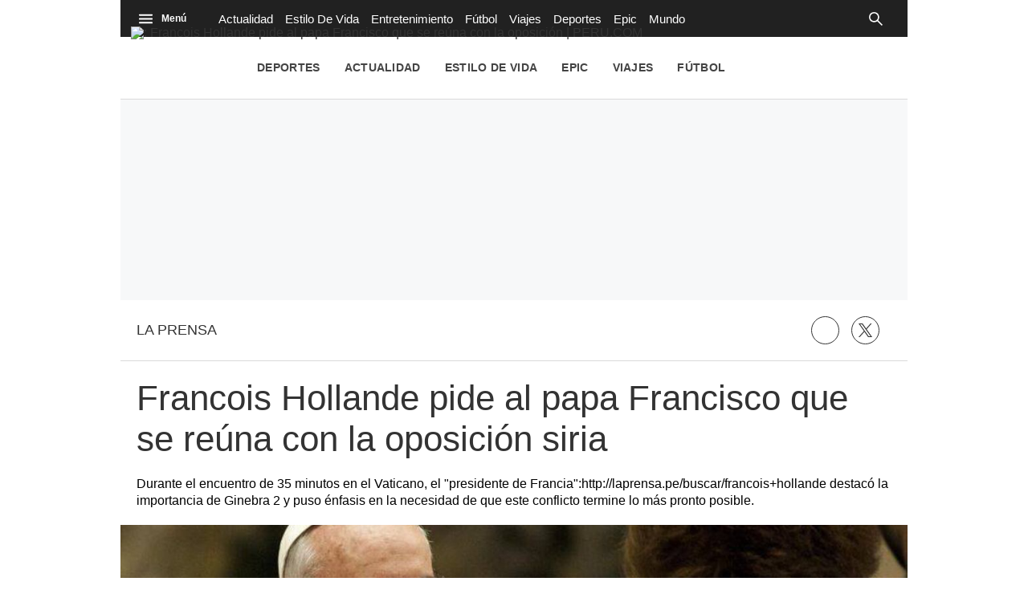

--- FILE ---
content_type: text/html; charset=utf-8
request_url: https://peru.com/laprensa/noticia-francois-hollande-papa-francisco-siria-19490/
body_size: 27153
content:
<!DOCTYPE html><html itemscope="" itemType="http://schema.org/WebPage" lang="es"><head><meta charSet="utf-8"/><meta http-equiv="X-UA-Compatible" content="IE=edge"/><meta name="viewport" content="width=device-width, initial-scale=1"/><meta name="lang" content="es"/><meta name="deployment" content="4390"/><meta name="resource-type" content="document"/><meta content="global" name="distribution"/><meta name="robots" content="index,follow, max-image-preview:large"/><meta name="googlebot" content="index, follow"/><title>Francois Hollande pide al papa Francisco que se reúna con la oposición siria  | LAPRENSA | PERU.COM</title><link rel="preconnect" href="//cdnc.peru.com"/><link rel="dns-prefetch" href="//cdnc.peru.com"/><link rel="preconnect" href="//cdna.elcomercio.pe"/><link rel="dns-prefetch" href="//cdna.elcomercio.pe"/><link rel="preconnect" href="//www.googletagmanager.com/"/><link rel="dns-prefetch" href="//www.googletagmanager.com/"/><link rel="preconnect" href="//www.google-analytics.com"/><link rel="dns-prefetch" href="//www.google-analytics.com"/><link rel="dns-prefetch" href="//fonts.gstatic.com"/><link rel="dns-prefetch" href="//fonts.googleapis.com"/><link rel="dns-prefetch" href="//www.facebook.com/"/><link rel="dns-prefetch" href="//connect.facebook.net/"/><link rel="dns-prefetch" href="//acdn.adnxs.com/"/><script>"undefined"!=typeof window&&(window.requestIdle=window.requestIdleCallback||function(e){var n=Date.now();return setTimeout(function(){e({didTimeout:!1,timeRemaining:function(){return Math.max(0,50-(Date.now()-n))}})},1)},window.addPrefetch=function(e,n,t){var i=document.createElement("link");i.rel=e,i.href=n,t&&(i.as=t),i.crossOrigin="true",document.head.append(i)});</script><script defer="" src="https://d2dvq461rdwooi.cloudfront.net/perucom/interna/spaces.js?2026-01-20"></script><script defer="" src="https://d1r08wok4169a5.cloudfront.net/ads/perucom/arcads.js?2026-01-20"></script><script type="text/javascript">"use strict";window.lazier=function(e,t){var o,n=arguments.length<=2||void 0===arguments[2]?"0px 0px 100px 0px":arguments[2],a=function(e,o){e.forEach(function(e){var n=e.isIntersecting,a=e.target;n&&(t(a),o.unobserve(a))})};"IntersectionObserver"in window&&(o={rootMargin:n},e.forEach(function(e){new IntersectionObserver(a,o).observe(e)}))},window.isMobiles=/iPad|iPhone|iPod|android|webOS|Windows Phone/i.test(navigator.userAgent),window.mobile=window.isMobiles?"mobile":"desktop";var userPaywall=function(){var e="no";if(window.localStorage&&window.localStorage.hasOwnProperty("ArcId.USER_INFO")&&"{}"!==window.localStorage.getItem("ArcId.USER_INFO")){var t=JSON.parse(window.localStorage.getItem("ArcId.USER_INFO")).uuid,o=JSON.parse(window.localStorage.getItem("ArcP")||"{}")[t];o&&o.sub.p.length&&(e="si")}else e="no";return e},userPaywallStat=userPaywall(),getTmpAd=function(){return(window.location.search.match(/tmp_ad=([^&]*)/)||[])[1]||""},getTarget=function(){return{contenido:"metered",publisher:"perucom",seccion:section,categoria:subsection,fuente:"WEB",tipoplantilla:"post",phatname:"https://peru.com/laprensa/noticia-francois-hollande-papa-francisco-siria-19490/",tags:"vaticano,iglesiacatolica,francia,francoishollande,papafrancisco,jorgebergoglio,ginebra2",ab_test:"",paywall:userPaywallStat,tmp_ad:getTmpAd()}};window.googletag=window.googletag||{cmd:[]};window.adsCollection=window.adsCollection||[];</script><script async="" src="https://securepubads.g.doubleclick.net/tag/js/gpt.js"></script><link rel="shortcut icon" type="image/png" href="https://cdna.elcomercio.pe/resources/dist/perucom/images/favicon.png?d=112"/><link rel="apple-touch-icon" href="https://cdna.elcomercio.pe/resources/dist/perucom/images/apple-touch-icon.png?d=1"/><link rel="apple-touch-icon" sizes="76x76" href="https://cdna.elcomercio.pe/resources/dist/perucom/images/apple-touch-icon-76x76.png?d=1"/><link rel="apple-touch-icon" sizes="120x120" href="https://cdna.elcomercio.pe/resources/dist/perucom/images/apple-touch-icon-120x120.png?d=1"/><link rel="apple-touch-icon" sizes="144x144" href="https://cdna.elcomercio.pe/resources/dist/perucom/images/apple-touch-icon-144x144.png?d=1"/><link rel="apple-touch-icon" sizes="152x152" href="https://cdna.elcomercio.pe/resources/dist/perucom/images/apple-touch-icon-152x152.png?d=1"/><link rel="apple-touch-icon" sizes="180x180" href="https://cdna.elcomercio.pe/resources/dist/perucom/images/apple-touch-icon-180x180.png?d=1"/><link rel="canonical" href="https://peru.com/laprensa/noticia-francois-hollande-papa-francisco-siria-19490/"/><meta name="theme-color" content="#444444"/><meta name="msapplication-TileColor" content="#444444"/><meta name="apple-mobile-web-app-title" content="Peru.com"/><meta name="application-name" content="Peru.com"/><script type="application/ld+json">{"@context" : "http://schema.org", "@type" : "Organization", "name" : "Peru.com", "url" : "https://peru.com/", "logo": "https://cdna.elcomercio.pe/resources/dist/perucom/images/logo-perucom.jpg?d=1",  "sameAs" : [ "https://www.facebook.com/peru.com.und","https://twitter.com/perucomweb" ] }</script><meta name="description" lang="es" content="Durante el encuentro de 35 minutos en el Vaticano, el &quot;presidente de Francia&quot;:http://laprensa.pe/buscar/francois+hollande destacó la importancia de Ginebra 2 y puso énfasis en la necesidad de que este conflicto termine lo más pronto posible. "/><meta property="og:site_name" content="Peru.com"/><meta property="og:locale" content="es_PE"/><meta property="fb:app_id" content="1390081201315241"/><meta property="og:title" content="Francois Hollande pide al papa Francisco que se reúna con la oposición siria "/><meta property="og:description" content="Durante el encuentro de 35 minutos en el Vaticano, el &quot;presidente de Francia&quot;:http://laprensa.pe/buscar/francois+hollande destacó la importancia de Ginebra 2 y puso énfasis en la necesidad de que este conflicto termine lo más pronto posible. "/><meta property="og:image" content="https://elcomercio.pe/resizer/b8NWPZp5IOcF6EYgiaUNeEXAxzE=/980x528/smart/filters:format(jpeg):quality(75)/cloudfront-us-east-1.images.arcpublishing.com/elcomercio/5HYTQXBR4JAPLMB3PLGK7P4Y5A.jpg"/><link rel="preload" as="image" href="https://elcomercio.pe/resizer/q4yLxMiPei6tKyuAPJnmJTR6Bj8=/600x338/smart/filters:format(jpeg):quality(75)/cloudfront-us-east-1.images.arcpublishing.com/elcomercio/5HYTQXBR4JAPLMB3PLGK7P4Y5A.jpg"/><meta property="og:image:secure_url" content="https://elcomercio.pe/resizer/b8NWPZp5IOcF6EYgiaUNeEXAxzE=/980x528/smart/filters:format(jpeg):quality(75)/cloudfront-us-east-1.images.arcpublishing.com/elcomercio/5HYTQXBR4JAPLMB3PLGK7P4Y5A.jpg"/><meta property="og:image:width" content="980"/><meta property="og:image:height" content="528"/><meta property="og:image:type" content="image/jpeg"/><meta property="og:url" content="https://peru.com/laprensa/noticia-francois-hollande-papa-francisco-siria-19490/"/><meta property="og:type" content="article"/><meta name="twitter:card" content="summary_large_image"/><meta name="twitter:site" content="perucomweb"/><meta name="twitter:title" content="Francois Hollande pide al papa Francisco que se reúna con la oposición siria "/><meta name="twitter:image" content="https://elcomercio.pe/resizer/b8NWPZp5IOcF6EYgiaUNeEXAxzE=/980x528/smart/filters:format(jpeg):quality(75)/cloudfront-us-east-1.images.arcpublishing.com/elcomercio/5HYTQXBR4JAPLMB3PLGK7P4Y5A.jpg"/><meta name="twitter:description" content="Durante el encuentro de 35 minutos en el Vaticano, el &quot;presidente de Francia&quot;:http://laprensa.pe/buscar/francois+hollande destacó la importancia de Ginebra 2 y puso énfasis en la necesidad de que este conflicto termine lo más pronto posible. "/><meta name="twitter:creator" content="perucomweb"/><meta property="mrf:tags" content="notaContenido:tcs"/><meta property="mrf:tags" content="notaPaywall:metered"/><meta property="mrf:tags" content="notaGenero:info"/><meta name="data-article-id" content="QHZW6WAQIRCLRPCHHD3EI7EKNY"/><meta property="article:publisher" content="https://www.facebook.com/peru.com.und"/><meta name="author" content="Redacción Peru.com"/><meta name="bi3dPubDate" content="2014-01-24T20:55:35Z"/><meta name="story_s3" content="QHZW6WAQIRCLRPCHHD3EI7EKNY"/><meta name="bi3dArtId" content="639992"/><meta name="bi3dSection" content="La Prensa"/><meta name="bi3dArtTitle" content="Francois Hollande pide al papa Francisco que se reúna con la oposición siria "/><meta name="cXenseParse:per-categories" content="La Prensa"/><meta name="cXenseParse:wgu-categories" content="La Prensa"/><meta name="etiquetas" content="undefined, undefined, undefined, undefined, undefined, undefined, undefined"/><meta name="content-type" content="story"/><meta name="section-id" content="/laprensa"/><meta name="keywords" content="undefined, undefined, undefined, undefined, undefined, undefined, undefined"/><meta property="article:published_time" content="2014-01-24T20:55:35Z"/><meta property="article:modified_time" content="2014-01-24T19:16:08Z"/><meta property="article:author" content="Redacción Peru.com"/><meta property="article:section" content="La Prensa"/><meta property="article:content_tier" content="metered"/><meta property="article:tag" content="undefined"/><meta property="article:tag" content="undefined"/><meta property="article:tag" content="undefined"/><meta property="article:tag" content="undefined"/><meta property="article:tag" content="undefined"/><meta property="article:tag" content="undefined"/><meta property="article:tag" content="undefined"/><script type="application/ld+json">{"@context":"http://schema.org","@type":"NewsArticle","datePublished":"2014-01-24T20:55:35Z", "dateModified":"2014-01-24T19:16:08Z",  "backstory":"",   "dateline": "2014-01-24T15:55:35-05:00 ", "headline":"Francois Hollande pide al papa Francisco que se reúna con la oposición siria ", "url":"https://peru.com/laprensa/noticia-francois-hollande-papa-francisco-siria-19490/" ,"alternativeHeadline":"Francois Hollande pide al papa Francisco que se reúna con la oposición siria ","description":"Durante el encuentro de 35 minutos en el Vaticano, el “presidente de Francia”:http://laprensa.pe/buscar/francois+hollande destacó la importancia de Ginebra 2 y puso énfasis en la necesidad de que este conflicto termine lo más pronto posible. ", "articleBody":"El presidente de Francia, Francois Hollande, se reunió esta mañana con el papa Francisco en el Vaticano, en lo que es su primera visita oficial luego de que se desatara un escándalo por su supuesta infidelidad con la actriz Julie Gayet. Durante el encuentro, el jefe del Estado francés expresó su deseo de que el pontífice se reuna con una delegación de la Coalición Nacional Siria, principal grupo de oposición al gobierno de Bashar Al Assad. El mandatario promocionó la reunión para que la oposición comprenda que “la paz también se alcanza a través de una solución política”. “Necesitamos hace todo lo posible para detener el conflicto y repartir ayuda humanitaria”, agregó. Su pedido ocurre durante momentos de gran tensión en Ginebra 2, la conferencia que se celebra en este momento en Suiza para encontrar una solución a la guerra civil en el país del Medio Oriente. Según un comunicado del Vaticano, durante el encuentro de 35 minutos también se habló de la relación entre el Gobierno francés y la Iglesia católica y de temas de carácter internacional como la pobreza, el desarrollo, la migración, el medio ambiente y los conflictos en África y el Medio Oriente. Después de la reunión, Hollande tuvo una entrevista con el secretario de Estado del Vaticano, el arzobispo Pietro Parolin, y con el secretario para las Relaciones con los Estados, el arzobispo Dominique Mamberti. La visita de Hollande al Vaticano parece formar parte de una estrategia de Hollande y de su Partido Socialista para acercarse más a los católicos franceses, desilusionados por ciertas medidas como la legalización del matrimonio entre personas del mismo sexo y las discusiones de expandir la ley de aborto, la experimentación con embriones y la eutanasia. Más de 100 mil personas firmaron una petición hecha por un grupo religioso que le pedía al pontífice que exprese a Hollande “el profundo malestar y creciente preocupación de los muchos franceses católicos,” informò BBC News.",  "mainEntityOfPage":{   "@type":"WebPage",  "@id":"https://peru.com/laprensa/noticia-francois-hollande-papa-francisco-siria-19490/"     },     "image": [{"@type":"ImageObject","url":"https://elcomercio.pe/resizer/ZntsRs8Qjwt3i6rq4UbDk4XFwTc=/1200x675/smart/filters:format(jpeg):quality(75)/cloudfront-us-east-1.images.arcpublishing.com/elcomercio/5HYTQXBR4JAPLMB3PLGK7P4Y5A.jpg","description":"Imagen referencial. (Foto: Catholic Church/Flickr)","height":675,"width":1200 },{"@type":"ImageObject","url":"https://elcomercio.pe/resizer/6t-5XuWTY7BwGD1eRFtbQPXh1g0=/1200x900/smart/filters:format(jpeg):quality(75)/cloudfront-us-east-1.images.arcpublishing.com/elcomercio/5HYTQXBR4JAPLMB3PLGK7P4Y5A.jpg","description":"Imagen referencial. (Foto: Catholic Church/Flickr)","height":900,"width":1200 },{"@type":"ImageObject","url":"https://elcomercio.pe/resizer/UNTG2qNGix5WODu6BWJ_RFeRVK4=/1200x1200/smart/filters:format(jpeg):quality(75)/cloudfront-us-east-1.images.arcpublishing.com/elcomercio/5HYTQXBR4JAPLMB3PLGK7P4Y5A.jpg","description":"Imagen referencial. (Foto: Catholic Church/Flickr)","height":1200,"width":1200 }],      "video":[  ], "author": {"@context": "http://schema.org/","@type":"Person","name":"Redaccion Perucom","url": "https://peru.com/autor/redaccion-perucom/","image":"https://elcomercio.pe/resizer/v2/https%3A%2F%2Fcdna.elcomercio.pe%2Fresources%2Fdist%2Fperucom%2Fimages%2Fauthor.png%3Fd%3D1?auth=6fca8f200e47194ad5e3ad137f3a0885d0d2221d2c2bd20c0c2a19b596941f4d&width=300&height=300&quality=75&smart=true","contactPoint":{"@type":"ContactPoint","contactType":"Journalist","email":""},"email":"","jobTitle":"author"},"publisher":{"@type":"Organization","name":"Peru.com","logo":{"@type":"ImageObject","url":"https://cdna.elcomercio.pe/resources/dist/perucom/images/logo-amp.png?d=1","height":60, "width":214 } },  "keywords":["","","","","","",""] }</script><script type="application/ld+json">{"@context":"https://schema.org","@type":"ItemList","itemListElement":[{"@type":"ListItem","position":1,"url":"https://peru.com/laprensa/como-prevenir-tratar-y-proteger-tu-vista-frente-al-glaucoma-salud-ocular-nnda-nnni-noticia/" },{"@type":"ListItem","position":2,"url":"https://peru.com/laprensa/como-mantener-hidratados-a-los-ninos-en-el-regreso-a-clases-salud-nnda-nnni-noticia/" },{"@type":"ListItem","position":3,"url":"https://peru.com/laprensa/el-mueble-de-fragancias-que-te-permite-personalizar-tus-perfumes-para-hacerlos-memorables-peru-nnda-nnni-noticia/" },{"@type":"ListItem","position":4,"url":"https://peru.com/laprensa/5-consejos-para-la-salud-visual-de-los-ninos-en-el-regreso-a-clases-peru-nnda-nnni-noticia/" }]}</script><script type="application/ld+json">{"@context":"https://schema.org","@type":"BreadcrumbList","itemListElement":[{"@type":"ListItem","position":1,"name":"Peru.com","item":"https://peru.com" },{"@type":"ListItem","position":2,"name":"Laprensa","item":"https://peru.com/laprensa/" }] }</script><script type="text/javascript">var type_space = 'nota1'; var site = 'eco'; var type_template = 'nota'; var section = 'laprensa'; var subsection = 'noticiafrancois-hollande-papa-francisco-siria-19490'; var path_name = '/laprensa/noticia-francois-hollande-papa-francisco-siria-19490/';  var tipo_nota = 'imagen';   var id_nota = 'QHZW6WAQIRCLRPCHHD3EI7EKNY';  var content_paywall = 'false';  var nucleo_origen = 'redaccion'; var format_origen = 'tfg';var content_origen = 'tcs'; var gender_origen = 'info';var audiencia_nicho = ''; window.dataLayer = window.dataLayer || [];window.dataLayer.push({ 'seccion': 'laprensa','subseccion': 'sin-definir','tipo_nota' : 'imagen', 'id_nota' : 'QHZW6WAQIRCLRPCHHD3EI7EKNY','tag1': 'vaticano','tag2': 'iglesia-catolica','premium' : 'false','autor' : 'redaccion-perucom' , 'nucleo_ID' : 'redaccion', 'tipo_formato' : 'tfg','tipo_contenido' : 'tcs','genero' : 'info','nota_publicacion':'2014-01-24T14:16:08'});
    
    </script><style>@font-face {font-family: fallback-local; src: local(Arial); ascent-override: 125%; descent-override: 25%; line-gap-override: 0%;}</style><style>*{box-sizing:border-box;outline-color:#de2326}html{color:#333;font-family:Fira Sans,sans-serif;font-size:13px;scroll-behavior:smooth}a,abbr,acronym,address,applet,article,aside,audio,b,big,blockquote,body,canvas,center,cite,code,dd,del,details,dfn,div,dl,dt,em,embed,fieldset,figcaption,figure,footer,form,h1,h2,h3,h4,h5,h6,header,hgroup,html,i,iframe,img,ins,kbd,label,legend,li,mark,menu,nav,object,ol,output,p,pre,q,ruby,s,samp,section,small,span,strike,strong,sub,summary,sup,table,tbody,td,tfoot,th,thead,time,tr,tt,u,ul,var,video{border:0;margin:0;padding:0;vertical-align:baseline}article,aside,details,figcaption,figure,footer,header,hgroup,menu,nav,section{display:block}body{line-height:1}ol,ul{list-style:none}blockquote,q{quotes:none}[role=button],[type=button],[type=checkbox],[type=radio],[type=submit],a,button,select{cursor:pointer}a{color:#333;text-decoration:none}a:hover{text-decoration:underline}blockquote:after,blockquote:before,q:after,q:before{content:"";content:none}table{border-collapse:collapse;border-spacing:0}[type=search]{padding:0}input[type=search],input[type=search]::-webkit-search-cancel-button,input[type=search]::-webkit-search-decoration,input[type=search]::-webkit-search-results-button,input[type=search]::-webkit-search-results-decoration{-webkit-appearance:none;border:none}button{background-color:transparent;border-style:none;color:#333;font-family:inherit}address{font-style:normal}select{-moz-appearance:none;-webkit-appearance:none;appearance:none;border:0}h1,h2,h3,h4,h5,h6{font-weight:400}footer{content-visibility:auto;contain-intrinsic-size:400px}.jwplayer-lazy{align-items:center;background-color:#000;display:flex;height:347px;justify-content:center}.jwplayer-lazy .lazy{height:100%}.jwplayer-lazy-icon-play{-webkit-animation-name:c;-webkit-animation-duration:2s;-webkit-animation-iteration-count:infinite;animation-duration:2s;animation-iteration-count:infinite;animation-name:c;border:10px solid #eee;border-radius:50%;border-top-color:#666;height:70px;position:absolute;width:70px}@-webkit-keyframes a{0%{transform:rotate(2)}to{transform:rotate(2deg)}}@keyframes a{0%{transform:rotate(2)}to{transform:rotate(2deg)}}@-webkit-keyframes b{0%{transform:rotate(3deg)}to{transform:rotate(3deg)}}@keyframes b{0%{transform:rotate(3deg)}to{transform:rotate(3deg)}}@-webkit-keyframes c{0%{transform:rotate(0deg)}to{transform:rotate(1turn)}}@keyframes c{0%{transform:rotate(0deg)}to{transform:rotate(1turn)}}.f{display:flex}.f-center{justify-content:center}.alg-center,.f-center{align-items:center}.just-center{justify-content:center}.just-between{justify-content:space-between}.f-col{flex-direction:column}.w-full{width:100%}.h-full{height:100%}.pos-rel{position:relative}.pos-abs{position:absolute}.oflow-h{overflow:hidden}.premium__wrapper.flex.hidden{display:none}.st-sidebar__content{background:#fff}.st-iframe{content-visibility:auto;contain-intrinsic-size:5000px}html{font-size:15px}.story-gallery-slider{max-width:100vw}.story-gallery-slider__content{transition:transform .4s ease}.story-gallery-slider__item{-webkit-user-select:none;-moz-user-select:none;-ms-user-select:none;pointer-events:none;user-select:none;width:280px}.story-gallery-slider__img{-o-object-fit:cover;height:240px;object-fit:cover}.story-gallery-slider__body{overflow:hidden;position:relative}.story-gallery-slider__quantity{align-items:center;font-size:12px;font-weight:700;justify-content:center;letter-spacing:3px;line-height:15px;margin-right:10px}.story-gallery-slider__arrows{align-items:center;height:200px;justify-content:center;outline:0;padding-left:20px;position:absolute;top:0;width:auto}.story-gallery-slider__arrows--left svg,.story-gallery-slider__arrows--right svg{fill:#fff}.story-gallery-slider__caption{background-color:#efefec;display:flex;flex-direction:row-reverse;padding:6px 10px}.story-gallery-slider__figure{background-color:#efefec;position:relative}.story-gallery-slider__right{padding-right:20px;right:0}.most-read__item{border-bottom:1px solid #ddd;padding-bottom:20px;padding-top:20px}.uppercase{text-transform:uppercase}.hidden-label{font-size:0;height:0;overflow:hidden;width:0}[id^=gpt_]{align-items:center;display:flex;height:auto;justify-content:center}.menu{transform:translateX(-100vw);width:0}#gpt_top{height:auto;min-height:50px}.content_gpt_top_ads{background-color:#f7f8f9;display:flex;height:100px;justify-content:center;margin:auto;overflow-x:scroll;width:340px}.content_gpt #gpt_zocalo{height:100px;overflow-x:scroll;width:320px}.minuto_minuto .content_gpt_caja3,.minuto_minuto .content_gpt_caja4,.minuto_minuto .content_gpt_caja5{align-items:center;background-color:#f7f8f9;display:flex;height:290px;justify-content:center;margin:auto;overflow-x:scroll;padding-top:15px;position:relative;width:320px}.minuto_minuto .content_gpt_caja3:before,.minuto_minuto .content_gpt_caja4:before,.minuto_minuto .content_gpt_caja5:before{content:"PUBLICIDAD";font-size:10px;position:absolute;top:10px}.sticky-top{position:sticky!important;top:0;z-index:1}.st-social{align-items:center;border-bottom:1px solid #dadada;margin:0 0 20px;padding:20px}.st-social__txt{font-family:Fira Sans,sans-serif;font-size:1.1rem;font-weight:400;text-transform:capitalize}.st-social__link{color:#333;text-overflow:ellipsis;text-transform:uppercase;white-space:nowrap}.st-social__tooltdiv{display:flex}.st-social__share{display:flex;justify-content:flex-end}.st-social__share .icon{background-image:url(https://cdna.elcomercio.pe/resources/dist/depor/images/group_lite-share.png);background-repeat:no-repeat;display:inline-block}.st-social__share__bg-svgto_facebook{background-position:-98px -10px;height:21px;width:10px}.st-social__share__bg-svgto_facebook_f{background-position:-128px -10px;height:18px;width:11px}.st-social__share__bg-svgto_copy_link{background-position:-10px -10px;height:24px;width:24px}.st-social__share__bg-svgto_x_op{background-position:-10px -54px;height:19px;width:19px}.st-social__share__bg-svgto_x_dark_op{background-position:-54px -10px;height:24px;width:24px}.share-btn{border:1px solid #333;border-radius:50%;height:29px;line-height:0;margin-right:10px;padding:0;width:29px}.share-btn svg{fill:#333;height:15px}.share-btn--stroke{fill:transparent}.share-btn--ws svg{height:35px}.share-btn--copy{fill:#333;color:#333;font-family:Fira Sans,sans-serif;font-weight:700;height:30px;line-height:0;padding:0 5px 0 0;text-transform:uppercase}.share-btn--copy svg{margin-right:5px}.share-btn.s-lk svg{height:18px}.sht__title{color:#333;font:700 24px/1.166 Fira Sans,sans-serif;padding:0 20px 20px}.sht__summary{color:#000;font:400 16px/1.33 Roboto,sans-serif;padding:0 20px 20px}.sht__list{list-style-type:disc;padding:0 40px 30px 20px}.sht__list li{color:#000;font-size:19px;line-height:26px;margin-bottom:10px}.sht__list li a{font-weight:700;text-decoration:underline}.sht__link:hover{text-decoration:none}.nav{background-color:#212121;font-family:Fira Sans,sans-serif;height:46px;max-width:980px;padding:0 10px;z-index:4}.nav__p-logo{display:block;left:50%;top:0;transform:translateX(-50%)}.nav__s-logo{display:none}.nav__story-title{-webkit-box-orient:vertical;-webkit-line-clamp:1;color:#fff;display:none;font-family:Roboto,sans-serif;font-size:14px;font-weight:700;line-height:1.4;margin:auto;padding:0 15px;width:300px}.nav__story-social-network{display:none}.nav__search-box{display:none;height:20px;position:absolute;right:20px}.nav__sl{height:0;width:0}.nav__i-search{background-color:transparent;border-radius:4px;color:#fff;height:30px;outline:none;padding:5px 40px 5px 5px;text-indent:0;transition:width .25s cubic-bezier(.49,.37,.445,.715);width:0;will-change:width}.nav__i-search.active{background-color:#000;border:1px solid #fff;padding-left:8px;width:200px}.nav__btn--search{outline:0;padding:6px 10px;position:absolute;right:0;top:0}.nav__btn--search svg{fill:#fff}.nav__list{padding-left:15px;width:1000px}.nav__list-container{display:none;height:46px;max-width:780px;overflow:hidden;padding-left:15px}.nav__list-item{padding-right:15px}.nav__list-link{color:#fff;font-size:15px;text-transform:capitalize}.nav__logo{height:46px}.nav__btn--section{border-right:1px solid #fff;order:-1;padding-right:10px;position:relative}.nav__btn--section svg{fill:#fff}.nav__btn--section span{color:#fff;display:none;font-family:Roboto,sans-serif;font-weight:700}.nav__container-right{display:none;right:15px;top:5px}.nav__btn-sign{background-color:#fff;border-radius:50%;color:#444;display:flex;font-family:Fira Sans,sans-serif;font-weight:700;height:34px;justify-content:center;margin:0 4px;width:34px}.nav__btn-sign i{font-style:normal}.nav__btn-sign svg{fill:#de2326;height:16px}.nav__btn-sign span{display:none}.nav__menu-open{z-index:5}.nav.active{background-color:#333;height:46px;max-width:980px;position:fixed;position:sticky;top:0;width:100%;z-index:5}.nav.active .nav__list-container{display:none}.nav.active .nav__search-box{position:relative;right:0}.nav.active .nav__story-title{display:-webkit-box}.nav.active .nav__story-social-network{display:block}.nav.active .nav__p-logo{display:none}.nav.active .nav__btn--section svg{fill:#fff}.nav.active .nav__btn--section span{color:#fff}.nav.active .nav__wrapper{justify-content:space-between}.nav.active .nav__i-search{background-color:transparent}.nav.active .nav__i-search.active{background-color:#000}.story-header__link{fill:#fff;border:1px solid #fff;border-radius:50%;height:23px;line-height:0;margin-right:15px;padding:0;width:23px}.story-header__item #icon-linkedin{display:none}.story-content__more-link{fill:#fff;border:1px solid #fff;border-radius:50%;padding:5px}.header,.nav-sidebar{display:none}.header__logo{height:90px;left:13px;position:absolute;top:33px;width:auto}.header__nav,.header__tags{display:none}.header__featured{flex-wrap:wrap;max-width:826px;padding-right:20px}.header__item{white-space:nowrap}.header__link{color:#444;font-family:Roboto,sans-serif;font-weight:700;letter-spacing:.02rem;padding:20px 15px;text-transform:uppercase}.header__date{display:none}.most-read{content-visibility:auto;contain-intrinsic-size:320px}.most-read__title{align-items:center;background-color:#de2326;font:400 15px/1 Fira Sans,sans-serif;font-weight:700;height:35px;justify-content:space-between;padding:0 20px;text-transform:capitalize;text-transform:uppercase}.most-read__link{color:#fff}.most-read__icon{display:none}.most-read__item{border-bottom:1px solid #dadada;margin:0 20px;padding:15px 0}.most-read__item:last-child{border-width:0}.most-read__multimedia{height:72px;margin-right:15px}.most-read__img{-o-object-fit:cover;object-fit:cover;width:118px}.most-read__txt{-webkit-box-orient:vertical;-webkit-line-clamp:4;color:#333;display:-webkit-box;font:400 13px/1.3333 Fira Sans,sans-serif;max-height:69px;opacity:1;overflow:hidden}.b-news{justify-content:space-between;margin-bottom:5px;margin-top:20px;padding:0 20px}.b-news__close{padding:0 6px 0 15px;text-align:right;width:60px}.b-news__close button:focus{outline:0}.b-news__link{color:#fff;display:inline-block;font-family:Roboto,sans-serif;font-size:1.219rem;font-weight:600;line-height:1.3;padding:15px 0}.b-news__tag{padding-right:8px;text-transform:uppercase}.b-news__tag,.b-news__title{font-weight:700}.b-news__envivo-border{height:20px;margin-top:2px;opacity:.16;width:20px}.b-news__envivo,.b-news__envivo-border{background-color:#dd0009;border-radius:50%;float:left}.b-news__envivo{height:8px;margin-left:-14px;margin-right:15px;margin-top:8px;width:8px}.b-news__icon,.breaking-news__btn-close>svg{fill:#fff;height:24px;width:24px}.b-news--bgcolor-1,.b-news--color-1,.breaking-news--bgcolor-1,.breaking-news--color-1{background-color:#f3da4a}.b-news--bgcolor-1 .b-news__link,.b-news--color-1 .b-news__link,.breaking-news--bgcolor-1 .b-news__link,.breaking-news--color-1 .b-news__link{color:#1b2c3b}.b-news--bgcolor-1 .b-news__icon,.b-news--color-1 .b-news__icon,.breaking-news--bgcolor-1 .b-news__icon,.breaking-news--color-1 .b-news__icon{fill:#1b2c3b}.b-news--bgcolor-2,.b-news--color-2,.breaking-news--bgcolor-2,.breaking-news--color-2{background-color:#000}.b-news--bgcolor-2 .b-news__tag,.b-news--color-2 .b-news__tag,.breaking-news--bgcolor-2 .b-news__tag,.breaking-news--color-2 .b-news__tag{-webkit-animation-name:d;-webkit-animation-duration:1.5s;-webkit-animation-delay:.5s;-webkit-animation-iteration-count:infinite;animation-delay:.5s;animation-duration:1.5s;animation-iteration-count:infinite;animation-name:d}.b-news--bgcolor-3,.b-news--color-3,.breaking-news--bgcolor-3,.breaking-news--color-3{background:#ededed 0 0 no-repeat padding-box;border-bottom:1px solid #ddd;border-left:3px solid #000}.breaking-news{color:#fff;display:flex;justify-content:space-between;margin-top:10px;padding:15px 20px}.breaking-news__tag{font-size:1.3rem;padding-right:8px}.breaking-news__link{color:#fff;display:inline;font-size:1.3rem;font-weight:700;line-height:1.3}.breaking-news__btn-close{padding:0 0 0 15px}@-webkit-keyframes d{0%{color:#fff}50%{color:#000}to{color:#fff}}@keyframes d{0%{color:#fff}50%{color:#000}to{color:#fff}}.st-sidebar__container{background:#fff;margin:0 auto}.st-sidebar__content{flex-direction:column;margin:20px 0;width:100%}.st-sidebar__main{margin-bottom:20px;width:100%}.sh,.st-sidebar__side{width:100%}.sh{align-items:center;background-color:#f4f4f4;display:flex;font-size:12px;justify-content:space-between;margin:0 auto;max-width:980px;padding:0 15px;z-index:2}.sh .share-btn{border:none;margin:9px 10px 6px 0}.sh__logo{display:none}.sh__wrap-share{display:flex}.sh__next-story-button{align-items:center;background-color:#fff828;border:1px solid #ddd;border-radius:4px;display:flex;font-weight:700;margin:9px 10px 6px 0;padding:6px 14px}.sh__next-story-button__arrow{font-size:1.1rem;margin-left:5px}.wrap-sh{left:0;position:fixed;top:0;width:100%;z-index:3}.h-continuous{background-color:#de2326;height:48px}.h-continuous__img{height:46px}.h-continuous__anchor{background-color:transparent;height:50px;padding-bottom:20px;right:0;transform:rotate(-90deg);width:50px}.h-continuous__svg{fill:#fff}.s-multimedia{font-family:Fira Sans,sans-serif;font-size:.9rem;letter-spacing:0;padding:0 20px}.s-multimedia__caption{color:#000;font-family:Roboto,sans-serif;font-size:12px;padding-top:10px}.s-multimedia__caption a{color:#306d95}.s-multimedia__audio{padding-top:10px}.s-multimedia__image{-o-object-fit:cover;height:auto;object-fit:cover}.s-multimedia__lL-video,.s-multimedia__p-default{background-color:#000;height:157px}.s-multimedia .paper-nav img{height:auto}.ad-lateral{display:none;overflow:hidden;width:0}div#ads_d_vslider{bottom:0;position:fixed;right:0}.container-publicidad{margin:0!important}.st-special-t{padding:20px 20px 0;text-align:center}.st-special-t__note{padding:20px 0}.links-band,.st-special-t__note{font-family:Fira Sans,sans-serif}.links-band{border-bottom:1px solid #e1e1e1;border-top:1px solid #e1e1e1;font-size:12px;justify-content:start;padding:0 10px}.links-band__txt{font-weight:700}.links-band__link,.links-band__txt{padding:10px 7px;white-space:nowrap}.links-band__link{color:#333}.story-content__gallery-img{-o-object-fit:cover;height:200px;object-fit:cover}.lay-foot{contain-intrinsic-size:400px;content-visibility:auto;flex-direction:column;font:400 12px/1.5 Fira Sans,sans-serif;padding:20px}.lay-foot__logo{margin-bottom:20px}.lay-foot__img{display:block;height:33px;margin:0 auto}.lay-foot__item{margin-bottom:10px;padding:0 20px;text-align:center}.lay-foot__legal{align-items:center;flex-direction:column;max-width:700px}.m-icon{fill:#fff;bottom:5px;height:24px;right:5px;width:24px}.story-contents{margin-bottom:25px;padding:10px 20px 20px}.story-contents__blockquote{font:400 18px/1.33 Roboto,sans-serif;margin:40px 0 40px 15px;padding:20px 20px 20px 36px}.story-contents__author{font-size:16px;padding:8px 0 7px}.story-contents__font-paragraph{font:400 16px/26px Roboto,sans-serif;padding:10px 0}.story-contents li{font-size:16.9px;line-height:1.5;margin-bottom:20px}.story-contents__caption{font-family:Roboto,sans-serif;font-size:12px;margin-bottom:10px;padding:10px 0}.story-contents__image{-o-object-fit:contain;aspect-ratio:var(--aspect-ratio);height:auto;object-fit:contain}.story-content__link-list-figure img{height:64px;width:96px}.st-tags{margin:25px 0;padding:0 20px;position:relative}.st-tags__title{display:inline-block;font:400 11px/1 Fira Sans,sans-serif;padding-bottom:10px;position:absolute;top:15px}.st-tags__tag{display:inline-block;margin-bottom:15px;margin-right:5px}.st-tags__box{flex:1 1;margin-top:40px}.st-tags__link{border:1px solid #333;border-radius:50px;display:block;letter-spacing:.28px;padding:10px 30px}.st-tags__link span{display:none}.story-google-news__container{border:1px solid #ddd;height:90px;margin:20px}.story-google-news__link{align-items:center;display:flex;font-family:Roboto,sans-serif;font-size:16px;height:100%;justify-content:center;letter-spacing:0;line-height:18px;width:100%}.story-google-news__letter-container{margin-left:5px;margin-right:5px}.link-site{margin:20px;padding-top:20px}.link-site__image{height:100px;width:130px}.link-site__pic{display:block;margin-right:10px}.link-site__header{margin-bottom:15px;padding-bottom:10px}.link-site__h-text{font-size:1.3rem}.link-site__subtitle{font-size:.9rem;line-height:18px}.link-site__title-link{display:block;font-size:16px;font-weight:700;letter-spacing:.08px;line-height:1.3333;max-height:80px}.link-site__item{margin-bottom:15px;padding-bottom:15px;padding-top:15px}.story-author-title{align-items:center;border-bottom:1px solid #e8e8e8;border-top:1px solid #e8e8e8;display:flex;justify-content:space-between;margin:15px 20px}.story-author-title__img{display:block;height:48px;width:auto}.story-author-title__url{color:#8f071f;font:400 1.5rem/1.166 Fira Sans,sans-serif;padding-left:15px}.error{background-color:#eae9e5;padding:40px 40px 20px;position:relative;text-align:center;width:100%}.error__icon{margin-top:103px}.error__title{color:#3c3c3c;font-family:Fira Sans,sans-serif;font-size:1.1rem;font-weight:700;line-height:1.5;margin-bottom:10px;margin-top:6px}.error__content{color:#3c3c3c;display:inline-block;font-family:Roboto,sans-serif;font-size:.8rem;line-height:1.5;margin:auto;max-width:400px;padding-bottom:15px;padding-top:15px}.error__title-search{color:#3c3c3c;font-family:Fira Sans,sans-serif;font-size:.8rem;font-weight:400;line-height:47px;margin-top:25px}.error__search-box{margin:20px auto;max-width:524px;padding:0 15px;position:relative}.error__link{display:inline-block;font-size:.8rem;font-weight:700;line-height:1.5;padding-bottom:15px;padding-top:15px}.error .search-main-form{position:relative}.error .search-input{background:#fff 0 0 no-repeat padding-box;border:1px solid gray;border-radius:12px;box-shadow:0 8px 16px rgba(0,0,0,.16078);color:#6f6f6f;font-family:Roboto,sans-serif;font-size:.8rem;height:48px;line-height:24px;padding-left:20px;width:100%}.error .search-input.focus-visible{outline:none}.error .search-input:focus-visible{outline:none}.error .search-input__btn{border:2px solid #2b2e34;border-radius:50%;height:15px;position:absolute;right:40px;top:14px;width:15px}.error .search-input__btn:before{display:none}.error .search-input__btn:after{background-color:#2b2e34;border-radius:10px;content:"";display:block;height:4px;left:8px;position:absolute;top:6px;transform:rotate(40deg);transform-origin:-1px 5px;width:12px}@media screen and (min-width:640px){html{font-size:14px;font-size:15px}.story-gallery-slider__arrows{height:360px}.share-btn{margin-right:15px}.share-btn--ws{display:none}.sht__title{font-size:44px;font-weight:400}.nav__btn--section span{display:block;font-size:.75rem;margin-left:8px}#icon-whatsapp,.story-content__more-link{display:none}.b-news{margin-top:0}.st-sidebar__container{width:620px}.sh__logo{display:block}.story-content__gallery-img{height:360px}.st-tags__tag:first-child{margin-left:206px}.st-tags__box{margin-top:0}.link-site__image{height:135px;width:100%}.link-site__list{flex-direction:row;flex-wrap:wrap;justify-content:space-between}.link-site__title-link{font-size:1rem;max-height:60px}.link-site__item{flex-direction:column;max-width:calc(33.33333% - 10px);padding-bottom:0;padding-top:0}}@media screen and (min-width:1024px){html{font-size:16px}.story-gallery-slider__arrows{height:528px}#gpt_caja1{height:auto;margin-bottom:20px;min-height:250px}#gpt_caja2{top:0}.content_gpt_top_ads{height:250px;overflow:hidden;top:6px;width:100%}.content_gpt_caja1_ads,.content_gpt_caja2_ads,.content_gpt_top_ads{align-items:center;background-color:#f7f8f9;justify-content:center;margin:auto}.content_gpt_caja1_ads,.content_gpt_caja2_ads{display:flex;height:640px;padding-top:25px;position:relative;width:300px}.content_gpt_caja1_ads:before,.content_gpt_caja2_ads:before{content:"PUBLICIDAD";font-size:10px;position:absolute;top:10px}.content_gpt_caja2_ads{position:sticky!important;top:0}.content_gpt #gpt_zocalo{height:90px;width:728px}.share-btn{height:35px;width:35px}.share-btn svg{height:17px}.share-btn.s-lk svg{height:22px}.sht__list li{font-size:20px;line-height:1.5}.nav__p-logo{display:none}.nav__story-title{margin:0;width:460px}.nav__search-box{display:flex}.nav__list-container{display:block}.nav__btn--section{border-right:none;padding-left:10px}.nav__btn--section svg{fill:#fff}.nav__btn-sign{border:1px solid #fff;border-radius:4px;font-size:12px;height:auto;line-height:16px;min-width:80px;padding:8px 12px;width:auto;width:120px}.nav__btn-sign i{display:none}.nav__btn-sign span{display:block}.nav.active .nav__s-logo{display:block;position:relative}.nav.active .nav__btn-sign{display:none}.header{display:flex;height:0;top:-46px;z-index:4}.header__nav{border-bottom:1px solid #dadada;display:flex;justify-content:flex-end}.header__featured{margin-left:155px}.header__link{font-size:14px;line-height:37px}.most-read{margin:0}.st-sidebar__container{min-width:980px}.st-sidebar__content{flex-direction:row;flex-wrap:wrap}.st-sidebar__main{margin-bottom:0;padding-right:10px;width:calc(100% - 313px)}.st-sidebar__side{padding-left:10px;width:313px}.st-sidebar__side>[class]{margin-bottom:20px}.h-continuous{height:60px}.h-continuous__img{height:58px}.s-multimedia__embed{padding:0 20px}.s-multimedia__image--big{height:528px}.s-multimedia__lL-video,.s-multimedia__p-default{height:345px}.ad-lateral{display:flex;flex-grow:0;flex-shrink:0;height:-webkit-fit-content;height:-moz-fit-content;height:fit-content;overflow:visible;overflow:initial;position:fixed;top:0;width:160px}.ad-lateral--r{transform:translateX(570px)}.ad-lateral--l{transform:translateX(-570px)}.story-content__gallery-img{height:528px}.lay-foot{flex-direction:row}.lay-foot__logo{margin-bottom:0}.lay-foot__img{height:43px}.lay-foot__item{border-right:1px solid #333;margin-bottom:0;text-align:left;width:33.33333%}.lay-foot__item:last-child{border:none}.lay-foot__legal{align-items:stretch;flex-direction:row}.story-contents__font-paragraph{font:400 18px/28px Roboto,sans-serif}}@media screen and (max-width:1024px){div[role=main]{pointer-events:auto}}@media screen and (max-width:639px){.jwplayer-lazy{height:180px}.jwplayer-lazy a{-webkit-animation-name:a;-webkit-animation-timing-function:b;animation-name:a;animation-timing-function:b}.content_gpt_caja3,.content_gpt_caja4,.content_gpt_caja5,.content_gpt_inline{align-items:center;background-color:#f7f8f9;display:flex;height:330px;justify-content:center;margin:auto;max-width:320px;overflow-x:scroll;padding-top:15px;position:relative;width:auto}.content_gpt_caja3:before,.content_gpt_caja4:before,.content_gpt_caja5:before,.content_gpt_inline:before{content:"PUBLICIDAD";font-size:10px;position:absolute;top:10px}#gpt_zocalo{height:100px;overflow-x:scroll;width:320px}.st-social__tooltdiv{display:block}.story-header__link{fill:#000;border:1px solid #000;margin:0}.story-header__item .story-header__link{margin-bottom:10px}.story-header__item:last-child .story-header__link{margin-bottom:0}.story-header__list{background-color:#fff;box-shadow:-1px 7px 11px rgba(0,0,0,.3);display:none;flex-direction:column;padding:10px;position:absolute;right:-10px;top:30px;width:auto;z-index:1}.story-header__list.active{display:flex}.b-news__envivo,.b-news__envivo-border{display:none}.st-special-t__note{font-size:18px}.error__icon{height:79px;width:79px}.error__title{margin-top:14px}.error__content{margin-top:4px;max-width:296px}.error__title-search{font-size:.6rem;line-height:28px;margin:34px auto auto;max-width:294px}}@media print{[id^=gpt_]{display:none}.story-content__gallery-img{width:815px}}
</style><script>(function(w,d,s,l,i){w[l]=w[l]||[]
    w[l].push({'gtm.start':new Date().getTime(),event:'gtm.js',}); var f=d.getElementsByTagName(s)[0],j=d.createElement(s),dl=l!='dataLayer'?'&l='+l:''; j.async=!0;    j.src='https://www.googletagmanager.com/gtm.js?id='+i+dl; f.parentNode.insertBefore(j,f)})(window,document,'script','dataLayer','GTM-M9N5X45')</script><script defer="" src="https://d1r08wok4169a5.cloudfront.net/gpt-ad/perucom/public/js/main.min-prebid.js?v=2026-01-20" id="mainmin"></script>
<script>(window.BOOMR_mq=window.BOOMR_mq||[]).push(["addVar",{"rua.upush":"false","rua.cpush":"false","rua.upre":"false","rua.cpre":"false","rua.uprl":"false","rua.cprl":"false","rua.cprf":"false","rua.trans":"","rua.cook":"false","rua.ims":"false","rua.ufprl":"false","rua.cfprl":"false","rua.isuxp":"false","rua.texp":"norulematch","rua.ceh":"false","rua.ueh":"false","rua.ieh.st":"0"}]);</script>
                              <script>!function(e){var n="https://s.go-mpulse.net/boomerang/";if("False"=="True")e.BOOMR_config=e.BOOMR_config||{},e.BOOMR_config.PageParams=e.BOOMR_config.PageParams||{},e.BOOMR_config.PageParams.pci=!0,n="https://s2.go-mpulse.net/boomerang/";if(window.BOOMR_API_key="PW7XG-PTJYQ-VZG58-3CU9Z-5ZRNA",function(){function e(){if(!o){var e=document.createElement("script");e.id="boomr-scr-as",e.src=window.BOOMR.url,e.async=!0,i.parentNode.appendChild(e),o=!0}}function t(e){o=!0;var n,t,a,r,d=document,O=window;if(window.BOOMR.snippetMethod=e?"if":"i",t=function(e,n){var t=d.createElement("script");t.id=n||"boomr-if-as",t.src=window.BOOMR.url,BOOMR_lstart=(new Date).getTime(),e=e||d.body,e.appendChild(t)},!window.addEventListener&&window.attachEvent&&navigator.userAgent.match(/MSIE [67]\./))return window.BOOMR.snippetMethod="s",void t(i.parentNode,"boomr-async");a=document.createElement("IFRAME"),a.src="about:blank",a.title="",a.role="presentation",a.loading="eager",r=(a.frameElement||a).style,r.width=0,r.height=0,r.border=0,r.display="none",i.parentNode.appendChild(a);try{O=a.contentWindow,d=O.document.open()}catch(_){n=document.domain,a.src="javascript:var d=document.open();d.domain='"+n+"';void(0);",O=a.contentWindow,d=O.document.open()}if(n)d._boomrl=function(){this.domain=n,t()},d.write("<bo"+"dy onload='document._boomrl();'>");else if(O._boomrl=function(){t()},O.addEventListener)O.addEventListener("load",O._boomrl,!1);else if(O.attachEvent)O.attachEvent("onload",O._boomrl);d.close()}function a(e){window.BOOMR_onload=e&&e.timeStamp||(new Date).getTime()}if(!window.BOOMR||!window.BOOMR.version&&!window.BOOMR.snippetExecuted){window.BOOMR=window.BOOMR||{},window.BOOMR.snippetStart=(new Date).getTime(),window.BOOMR.snippetExecuted=!0,window.BOOMR.snippetVersion=12,window.BOOMR.url=n+"PW7XG-PTJYQ-VZG58-3CU9Z-5ZRNA";var i=document.currentScript||document.getElementsByTagName("script")[0],o=!1,r=document.createElement("link");if(r.relList&&"function"==typeof r.relList.supports&&r.relList.supports("preload")&&"as"in r)window.BOOMR.snippetMethod="p",r.href=window.BOOMR.url,r.rel="preload",r.as="script",r.addEventListener("load",e),r.addEventListener("error",function(){t(!0)}),setTimeout(function(){if(!o)t(!0)},3e3),BOOMR_lstart=(new Date).getTime(),i.parentNode.appendChild(r);else t(!1);if(window.addEventListener)window.addEventListener("load",a,!1);else if(window.attachEvent)window.attachEvent("onload",a)}}(),"".length>0)if(e&&"performance"in e&&e.performance&&"function"==typeof e.performance.setResourceTimingBufferSize)e.performance.setResourceTimingBufferSize();!function(){if(BOOMR=e.BOOMR||{},BOOMR.plugins=BOOMR.plugins||{},!BOOMR.plugins.AK){var n=""=="true"?1:0,t="",a="aofpizyccueuo2lqb2ka-f-e127a0858-clientnsv4-s.akamaihd.net",i="false"=="true"?2:1,o={"ak.v":"39","ak.cp":"1260982","ak.ai":parseInt("757595",10),"ak.ol":"0","ak.cr":8,"ak.ipv":4,"ak.proto":"h2","ak.rid":"6e3da2bc","ak.r":51990,"ak.a2":n,"ak.m":"","ak.n":"ff","ak.bpcip":"3.138.244.0","ak.cport":44422,"ak.gh":"2.17.209.135","ak.quicv":"","ak.tlsv":"tls1.3","ak.0rtt":"","ak.0rtt.ed":"","ak.csrc":"-","ak.acc":"","ak.t":"1768951444","ak.ak":"hOBiQwZUYzCg5VSAfCLimQ==vQZAfA1IUVS/bUP6Z7bjMLoK45PXSkAxmX2iJqO1FzsvBmEMr13X+Z6ieH36iQ4doemElwXc1DZ6mOj0d9ndoaUJtOiuPtxS4BrohqEpl4A8ap570Vdg7/8t0RL8y2udEvu4e+I3qxlEHzie9ENdjmXJ6XPJWjUGoDBI3bD1OhE3C4CtNPabAKpi3c8nbRG8bqHpGtFt0+GlJXT3M9rFRJjaRuT1IeHelSx8gmHRQ3C2xnoqMCMPAZ+km9IJxxbSGtVSdOHpUCyfvvXC87fy77nyRsAqHs3Pw2ZHzxn6eOk7PHtGZaa/OyXA/9/RlWd11L8aXWM8VeaBsUKG6ZmctCr9IDI69bGK6jFcHZ0HbiWsxwadfiOauKuQUah+4THLxzsk8l96hI2FGfLMfTNfowK1GSUphjIY0uPhOteBxns=","ak.pv":"21","ak.dpoabenc":"","ak.tf":i};if(""!==t)o["ak.ruds"]=t;var r={i:!1,av:function(n){var t="http.initiator";if(n&&(!n[t]||"spa_hard"===n[t]))o["ak.feo"]=void 0!==e.aFeoApplied?1:0,BOOMR.addVar(o)},rv:function(){var e=["ak.bpcip","ak.cport","ak.cr","ak.csrc","ak.gh","ak.ipv","ak.m","ak.n","ak.ol","ak.proto","ak.quicv","ak.tlsv","ak.0rtt","ak.0rtt.ed","ak.r","ak.acc","ak.t","ak.tf"];BOOMR.removeVar(e)}};BOOMR.plugins.AK={akVars:o,akDNSPreFetchDomain:a,init:function(){if(!r.i){var e=BOOMR.subscribe;e("before_beacon",r.av,null,null),e("onbeacon",r.rv,null,null),r.i=!0}return this},is_complete:function(){return!0}}}}()}(window);</script></head><body class="story undefined perucom laprensa image_big " tpl="" itemscope="" itemType="http://schema.org/WebPage"><noscript><iframe title="Google Tag Manager - No Script" src="https://www.googletagmanager.com/ns.html?id=GTM-M9N5X45" height="0" width="0" style="display:none;visibility:hidden"></iframe></noscript><div id="fusion-app" role="application"><div class="f f-col w-full"><div id="fusion-static-enter:f0fKHUdwlzDL8jn" style="display:none" data-fusion-component="f0fKHUdwlzDL8jn"></div><div id="gpt_skin" data-ads-name="/28253241/perucom/web/post/snota/skin" data-ads-dimensions="[[1,1]]" data-ads-load-first="true" data-bloque="1"></div><div id="fusion-static-exit:f0fKHUdwlzDL8jn" style="display:none" data-fusion-component="f0fKHUdwlzDL8jn"></div><section class="st-sidebar__container f f-col w-full pos-rel"><div id="fusion-static-enter:f0fWXnOBlzDL8r8" style="display:none" data-fusion-component="f0fWXnOBlzDL8r8"></div><nav class="nav w-full f alg-center "><div class="nav__wrapper f alg-center w-full"><div class="nav__search-box alg-center"><form class="f pos-rel alg-center" id="header-search-form"><input id="header-search-input" type="search" placeholder="¿Qué Buscas?" class="nav__i-search" value=""/><label for="header-search-input" class="nav__sl oflow-h">Cuadro de búsqueda</label><button class="nav__btn--search nav__btn f alg-center" type="submit" title="abrir cuadro de búsqueda" alt="abrir cuadro de búsqueda"><svg xmlns="http://www.w3.org/2000/svg" class="h-basic__search" width="19" height="19" viewBox="0 0 14 14"><path d="M13.2 12.4L9.2 8.3C9.8 7.5 10.1 6.5 10.1 5.4 10.1 4.2 9.6 3 8.8 2.1 7.9 1.2 6.7 0.8 5.4 0.8 4.2 0.8 3 1.2 2.1 2.1 1.2 3 0.8 4.2 0.8 5.4 0.8 6.7 1.2 7.9 2.1 8.8 3 9.6 4.2 10.1 5.4 10.1 6.5 10.1 7.5 9.8 8.3 9.2L12.4 13.2C12.4 13.2 12.4 13.2 12.4 13.2 12.4 13.2 12.4 13.3 12.4 13.3 12.5 13.3 12.5 13.2 12.5 13.2 12.5 13.2 12.5 13.2 12.5 13.2L13.2 12.5C13.2 12.5 13.2 12.5 13.2 12.5 13.2 12.5 13.3 12.5 13.3 12.4 13.3 12.4 13.2 12.4 13.2 12.4 13.2 12.4 13.2 12.4 13.2 12.4V12.4ZM7.9 7.9C7.3 8.6 6.4 8.9 5.4 8.9 4.5 8.9 3.6 8.6 3 7.9 2.3 7.3 1.9 6.4 1.9 5.4 1.9 4.5 2.3 3.6 3 3 3.6 2.3 4.5 1.9 5.4 1.9 6.4 1.9 7.3 2.3 7.9 3 8.6 3.6 8.9 4.5 8.9 5.4 8.9 6.4 8.6 7.3 7.9 7.9Z"></path></svg></button></form></div><button type="button" title="Menú" alt="Menú" class="nav__btn--section f alg-center"><svg xmlns="http://www.w3.org/2000/svg" height="23" viewBox="0 0 24 24"><path d="M4 6h16c0.6 0 1 0.5 1 1l0 0c0 0.6-0.4 1-1 1H4C3.5 8 3 7.6 3 7l0 0C3 6.5 3.5 6 4 6z"></path><path d="M4 11h16c0.6 0 1 0.5 1 1l0 0c0 0.6-0.4 1-1 1H4c-0.5 0-1-0.4-1-1l0 0C3 11.5 3.5 11 4 11z"></path><path d="M4 16h16c0.6 0 1 0.5 1 1l0 0c0 0.6-0.4 1-1 1H4c-0.5 0-1-0.4-1-1l0 0C3 16.5 3.5 16 4 16z"></path></svg><span aria-hidden="true">Menú</span></button><div class="nav__list-container"><ul class="nav__list h-full f"><li class="nav__list-item h-full"><a itemProp="url" href="/actualidad" class="nav__list-link f alg-center h-full">Actualidad</a></li><li class="nav__list-item h-full"><a itemProp="url" href="/estilo-de-vida" class="nav__list-link f alg-center h-full">Estilo de Vida</a></li><li class="nav__list-item h-full"><a itemProp="url" href="/entretenimiento" class="nav__list-link f alg-center h-full">Entretenimiento</a></li><li class="nav__list-item h-full"><a itemProp="url" href="/futbol" class="nav__list-link f alg-center h-full">Fútbol</a></li><li class="nav__list-item h-full"><a itemProp="url" href="/viajes" class="nav__list-link f alg-center h-full">Viajes</a></li><li class="nav__list-item h-full"><a itemProp="url" href="/deportes" class="nav__list-link f alg-center h-full">Deportes</a></li><li class="nav__list-item h-full"><a itemProp="url" href="/epic" class="nav__list-link f alg-center h-full">Epic</a></li><li class="nav__list-item h-full"><a itemProp="url" href="/mundo" class="nav__list-link f alg-center h-full">Mundo</a></li></ul></div><a itemProp="url" href="/" class="nav__p-logo pos-abs" title="Logo de perucom"><img src="https://cdna.elcomercio.pe/resources/dist/perucom/images/logo.png?d=4390" alt="Logo de perucom" class="nav__logo"/></a><a itemProp="url" href="/" class="nav__s-logo pos-abs" title="Logo de perucom"><img src="https://cdna.elcomercio.pe/resources/dist/perucom/images/logo.png?d=4390" alt="Logo de perucom" class="nav__logo"/></a><div class="nav__story-title pos-rel oflow-h">Francois Hollande pide al papa Francisco que se reúna con la oposición siria </div><div class="nav__story-social-network pos-rel"><script type="text/javascript">"use strict";window.navbarMoreList=function(){var o=document.querySelector(".story-header__list");o.classList.contains("active")?o.classList.remove("active"):o.classList.add("active")},window.navbarPopUpWindow=function(o,n,t,e){var i=window.screen.width/2-t/2,c=window.screen.height/2-e/2;return window.open(o,n,"toolbar=no, location=no, directories=no, status=no, menubar=no, scrollbars=no, resizable=no, copyhistory=no, width=".concat(t,", height=").concat(e,", top=").concat(c,", left=").concat(i))};</script><div><a itemProp="url" title="Mostrar enlaces para compartir" class="story-content__more-link f alg-center just-center" href="/" id="icon-showMoreNavbar"><svg xmlns="http://www.w3.org/2000/svg" width="11" height="11" viewBox="0 0 23 23"><path d="M13.493,2.737,2.67,8.15,2.026,6.862,12.849,1.452Zm-.644,13.376L2.026,10.7l.646-1.287,10.823,5.412-.644,1.286Z" transform="translate(3.801 2.724)" fill-rule="evenodd"></path><path d="M19.417,7.191a3.6,3.6,0,1,0-2.543-1.053A3.6,3.6,0,0,0,19.417,7.191Zm0,15.821a3.6,3.6,0,1,0-2.543-1.053A3.6,3.6,0,0,0,19.417,23.013ZM3.6,15.1a3.6,3.6,0,1,0-2.543-1.053A3.6,3.6,0,0,0,3.6,15.1Z" transform="translate(0)" fill-rule="evenodd"></path></svg></a><script type="text/javascript">"use strict";document.getElementById("icon-showMoreNavbar").addEventListener("click",function(e){e.preventDefault(),3===3?navbarMoreList():navbarPopUpWindow(document.getElementById("icon-showMoreNavbar").href,"",600,400)});</script></div><ul class="story-header__list f just-between "><li class="story-header__item"><a itemProp="url" title="Compartir en facebook" alt="Compartir en facebook" class="story-header__link f alg-center just-center" href="http://www.facebook.com/sharer.php?u=https://peru.com/laprensa/noticia-francois-hollande-papa-francisco-siria-19490/" id="icon-facebook"><script type="text/javascript">"use strict";document.getElementById("icon-facebook").addEventListener("click",function(e){e.preventDefault(),3===0?navbarMoreList():navbarPopUpWindow(document.getElementById("icon-facebook").href,"",600,400)});</script><svg xmlns="http://www.w3.org/2000/svg" height="11" viewBox="0 0 10 21"><path d="M2.6 21V11.1H0V7.6H2.6V4.6C2.6 2.2 4.1 0 7.5 0 8.9 0 10 0.1 10 0.1L9.9 3.5C9.9 3.5 8.8 3.4 7.7 3.4 6.4 3.4 6.2 4 6.2 5V7.6H10L9.8 11.1H6.2V21H2.6Z"></path></svg></a></li><li class="story-header__item"><a itemProp="url" title="Compartir en twitter" alt="Compartir en twitter" class="story-header__link f alg-center just-center" href="https://twitter.com/intent/tweet?text=Francois%20Hollande%20pide%20al%20papa%20Francisco%20que%20se%20re%C3%BAna%20con%20la%20oposici%C3%B3n%20siria%20&amp;url=https://peru.com/laprensa/noticia-francois-hollande-papa-francisco-siria-19490/&amp;via=perucomweb" id="icon-twitter"><script type="text/javascript">"use strict";document.getElementById("icon-twitter").addEventListener("click",function(e){e.preventDefault(),3===0?navbarMoreList():navbarPopUpWindow(document.getElementById("icon-twitter").href,"",600,400)});</script><svg xmlns="http://www.w3.org/2000/svg" height="11" viewBox="0 0 14 12"><path d="M13.5 2C13 2.2 12.5 2.3 12 2.4 12.5 2.1 12.9 1.5 13.1 0.9 12.6 1.2 12 1.4 11.4 1.6 11.2 1.3 10.9 1.1 10.6 0.9 10.2 0.8 9.9 0.7 9.5 0.7 8 0.7 6.8 1.9 6.8 3.4 6.8 3.6 6.9 3.8 6.9 4 4.7 3.9 2.7 2.8 1.4 1.2 1.2 1.6 1 2.1 1 2.6 1 3.5 1.5 4.3 2.2 4.8 1.8 4.8 1.4 4.6 1 4.4V4.5C1 5.8 1.9 6.8 3.2 7.1 2.9 7.1 2.7 7.2 2.5 7.2 2.3 7.2 2.1 7.2 2 7.1 2.3 8.2 3.3 9 4.5 9 3.5 9.7 2.4 10.1 1.1 10.1 0.9 10.1 0.7 10.1 0.5 10.1 1.7 10.8 3.1 11.3 4.6 11.3 9.5 11.3 12.2 7.2 12.2 3.7 12.2 3.6 12.2 3.5 12.2 3.4 12.7 3 13.1 2.5 13.5 2Z"></path></svg></a></li><li class="story-header__item"><a itemProp="url" title="Compartir en linkedin" alt="Compartir en linkedin" class="story-header__link f alg-center just-center" href="http://www.linkedin.com/shareArticle?url=https://peru.com/laprensa/noticia-francois-hollande-papa-francisco-siria-19490/" id="icon-linkedin"><script type="text/javascript">"use strict";document.getElementById("icon-linkedin").addEventListener("click",function(e){e.preventDefault(),3===0?navbarMoreList():navbarPopUpWindow(document.getElementById("icon-linkedin").href,"",600,400)});</script><svg xmlns="http://www.w3.org/2000/svg" height="15" viewBox="0 0 24 24"><path d="M5 7.2C6.2 7.2 7.2 6.2 7.2 5 7.2 3.8 6.2 2.8 5 2.8 3.8 2.8 2.8 3.8 2.8 5 2.8 6.2 3.8 7.2 5 7.2Z"></path><path d="M9.2 8.9V21H13V15C13 13.4 13.3 11.9 15.3 11.9 17.2 11.9 17.2 13.7 17.2 15.1V21H21V14.3C21 11.1 20.3 8.6 16.5 8.6 14.6 8.6 13.4 9.6 12.9 10.5H12.9V8.9H9.2V8.9ZM3.1 8.9H6.9V21H3.1V8.9Z"></path></svg></a></li><li class="story-header__item"><a itemProp="url" title="Compartir en whatsapp" alt="Compartir en whatsapp" class="story-header__link f alg-center just-center" href="https://api.whatsapp.com/send?text=https://peru.com/laprensa/noticia-francois-hollande-papa-francisco-siria-19490/" id="icon-whatsapp"><script type="text/javascript">"use strict";document.getElementById("icon-whatsapp").addEventListener("click",function(e){e.preventDefault(),3===0?navbarMoreList():navbarPopUpWindow(document.getElementById("icon-whatsapp").href,"",600,400)});</script><svg xmlns="http://www.w3.org/2000/svg" height="30" viewBox="0 0 31 32"><path fill="transparent" d="M8 28.4L3.3 30.5 4.5 25.4C2.3 22.9 1 19.6 1 16 1 8 7.5 1.5 15.5 1.5 23.5 1.5 30 8 30 16 30 24 23.5 30.5 15.5 30.5 12.8 30.5 10.2 29.7 8 28.4Z"></path><path d="M8.5 10.7C8.5 10.7 9.3 9.1 10.1 9.1 10.8 9 11.7 9 12 9.4 12.2 9.9 13.3 12.7 13.3 12.7 13.3 12.7 13.5 13.2 13.2 13.6 12.9 14.1 12.3 14.8 12.3 14.8 12.3 14.8 11.9 15.3 12.3 15.8 12.6 16.3 13.2 17.2 14.4 18.4 15.5 19.6 17.8 20.5 17.8 20.5 17.8 20.5 18.1 20.5 18.3 20.3 18.5 20.1 19.7 18.7 19.7 18.7 19.7 18.7 20 18.2 20.6 18.5 21.2 18.7 23.8 20.1 23.8 20.1 23.8 20.1 24.1 20.2 24.1 20.6 24.1 21.1 23.9 22.2 23.5 22.6 23.1 23 22 24.2 20.4 24.2 18.7 24.2 14.8 22.8 12.7 20.7 10.6 18.5 8.7 16.4 8.3 14.4 7.9 12.4 7.9 11.5 8.5 10.7Z"></path></svg></a></li></ul></div><div class="nav__container-right pos-abs "><div class="header__btn-container f alg-center justify-end"></div></div></div><div class="nav-sidebar w-full pos-abs oflow-h"><div class="nav-sidebar__content f f-col just-between h-full"><div class="nav-sidebar__top"><div class="nav-sidebar__search"><form class="nav-sidebar__box-search"><input type="search" placeholder="Buscar" class="nav-sidebar__input w-full"/></form></div><div class="nav-sidebar__body"><ul class="nav-sidebar__list"></ul></div></div><div class="nav-sidebar__footer"><a itemProp="url" href="/" class="nav-sidebar__text">peru.com</a><a itemProp="url" href="/terminos-y-condiciones/" class="nav-sidebar__text">Términos y Condiciones</a><a itemProp="url" href="/politica-de-privacidad/" class="nav-sidebar__text">Política de Privacidad</a><a itemProp="url" href="/politica-de-cookies/" class="nav-sidebar__text">Politica de Cookies</a><a itemProp="url" href="/oficinas-concesionarias/" class="nav-sidebar__text">Oficinas Concesionarias</a></div></div></div><script type="text/javascript">"use strict";document.addEventListener("DOMContentLoaded",function(){requestIdle(function(){var e=document.body.querySelector(".nav-sidebar__content");var g=document.body.querySelector(".nav");/iPad|iPhone|iPod|android|webOS|Windows Phone/i.test(window.navigator.userAgent)?e.classList.add("w-full"):e.classList.add("w-desktop"),document.querySelector(".nav__btn--section").addEventListener("click",function(){var t=document.body.querySelector(".nav-sidebar");t.classList.contains("active")?(t.classList.remove("active"),e.classList.remove("active"),g.classList.remove("nav__menu-open")):(t.classList.add("active"),e.classList.add("active"),g.classList.add("nav__menu-open")),null===document.body.querySelector(".nav-sidebar__item")&&[{"name":"Peru Quiosco","url":"https://peruquiosco.pe","styles":[],"children":[],"_id":"link-E6RK4DZUR9357DH04Q8UFY0M2G","display_name":"Peru Quiosco"},{"name":"Actualidad","url":"/actualidad","styles":[],"children":[],"_id":"/actualidad"},{"name":"Entretenimiento","url":"/entretenimiento","styles":[],"children":[],"_id":"/entretenimiento"},{"name":"Viajes","url":"/viajes","styles":[],"children":[],"_id":"/viajes"},{"name":"Deportes","url":"/deportes","styles":[],"children":[],"_id":"/deportes"},{"name":"Fútbol","url":"/futbol","styles":[],"children":[],"_id":"/futbol"},{"name":"Mundo","url":"/mundo","styles":[],"children":[],"_id":"/mundo"},{"name":"Estilo de Vida","url":"/estilo-de-vida","styles":[],"children":[],"_id":"/estilo-de-vida"},{"name":"Epic","url":"/epic","styles":[],"children":[],"_id":"/epic"}].forEach(function(e){var t=e.children,a=void 0===t?[]:t,n=e.name,i=void 0===n?"":n,d=e._id,o=void 0===d?"":d,s=e.display_name,r=void 0===s?"":s,c=e.url,l=void 0===c?"":c,m=e.styles,u=void 0===m?[]:m,v=("root-"+(i||r)).toLowerCase(),b=document.createElement("li");b.className="nav-sidebar__item pos-rel f just-between  alg-center";var p=document.createElement("a");if(p.className="nav-sidebar__link",p.href=l||o||"/",u.length>0&&(b.style="background-color: "+u[0]+"; color: "+(u[1]||"#ffffff")+";"),p.innerHTML=i||r,b.append(p),a&&a.length>0){var f=document.createElement("input");f.className="nav-sidebar__menu-arrow",f.setAttribute("type","checkbox"),f.setAttribute("id",v),f.setAttribute("name","checkbox-submenu");var _=document.createElement("label");_.htmlFor=v,_.className="nav-sidebar__parent-item";var h=document.createElement("ul");h.className="nav-sidebar__container-submenu w-full oflow-h deep-0"+v,b.append(f,_,h),a.forEach(function(e){var t=e.name,a=void 0===t?"":t,n=e._id,i=void 0===n?"":n,d=e.display_name,o=void 0===d?"":d,s=e.urlChild,r=void 0===s?"":s,c=document.createElement("li");c.className="nav-sidebar__item pos-rel f just-between  alg-center";var l=document.createElement("a");l.className="nav-sidebar__link",l.style="padding-left: 40px;",l.href=r||i||"/",l.innerHTML=a||o,c.append(l),h.append(c)})}document.body.querySelector(".nav-sidebar__list").append(b)})})})});</script></nav><div id="nav-pointer"></div><script type="text/javascript">
          "use strict";document.addEventListener("DOMContentLoaded",function(){if("IntersectionObserver"in window){var e=document.getElementById("nav-pointer"),t=document.querySelector("nav");new IntersectionObserver(function(s){s.forEach(function(s){s.isIntersecting?(t.classList.remove("active"),e.classList.remove("scrolled")):(t.classList.add("active"),e.classList.add("scrolled"))})}).observe(e)}else{var s=document.querySelector("nav");window.addEventListener("scroll",function(){var e=document,t=e.body,n=void 0===t?{}:t,c=e.documentElement,o=void 0===c?{}:c,i=n.scrollTop,a=void 0===i?0:i,d=o.scrollTop,r=a||(void 0===d?0:d);r>10&&!s.classList.contains("active")?s.classList.add("active"):r<=10&&s.classList.contains("active")&&s.classList.remove("active")})}});"use strict";document.addEventListener("DOMContentLoaded",function(){requestIdle(function(){var e=document.getElementById("header-search-form"),t=document.body.querySelector(".nav-sidebar__box-search"),a=function(e){e.preventDefault();var t=e.target.getElementsByTagName("input");t=t?t[0]:null;var a=e.target.getElementsByTagName("button");if(a=a?a[0]:null,t)if(t.value){var n=encodeURIComponent(t.value).replace(/%20/g,"+");window.location.href=''+"/buscar/"+n+"/todas/descendiente/?query="+n}else a&&(t.classList.contains("active")?(t.classList.remove("active"),a.classList.remove("active")):(t.classList.add("active"),a.classList.add("active")))},n=function(e){e&&(e.addEventListener?e.addEventListener("submit",a,!1):e.attachEvent&&e.attachEvent("onsubmit",a))};e&&n(e),t&&n(t)})});
          "use strict";document.addEventListener("DOMContentLoaded",function(){requestIdle(function(){var e=document.body.querySelector(".nav__wrapper ");if(window.document.body.querySelector('meta[name="section-id"]')){var n=document.createElement("div");n.className="nav__loader position-absolute w-full";var t=document.createElement("div");t.className="nav__loader-bar  w-full h-full",n.append(t),e.append(n)}})});</script><div id="fusion-static-exit:f0fWXnOBlzDL8r8" style="display:none" data-fusion-component="f0fWXnOBlzDL8r8"></div><div id="fusion-static-enter:f0fbvufJlzDL89y" style="display:none" data-fusion-component="f0fbvufJlzDL89y"></div><header class="header bg-primary w-full f f-center pos-rel"><a itemProp="url" href="/" title=": Francois Hollande pide al papa Francisco que se reúna con la oposición | PERU.COM"><img src="https://cdna.elcomercio.pe/resources/dist/perucom/images/logo.png?d=1" alt=": Francois Hollande pide al papa Francisco que se reúna con la oposición | PERU.COM" title=": Francois Hollande pide al papa Francisco que se reúna con la oposición | PERU.COM" class="header__logo" width="123" height="94"/></a></header><nav class="header__nav f just-between header__nav--hidden-sections non-tablet"><ul class="header__featured f w-full oflow-h "><li class="header__item f f-center "><a itemProp="url" class="header__link" href="/deportes">Deportes</a></li><li class="header__item f f-center "><a itemProp="url" class="header__link" href="/actualidad">Actualidad</a></li><li class="header__item f f-center "><a itemProp="url" class="header__link" href="/estilo-de-vida">Estilo de Vida</a></li><li class="header__item f f-center "><a itemProp="url" class="header__link" href="/epic">Epic</a></li><li class="header__item f f-center "><a itemProp="url" class="header__link" href="/viajes">Viajes</a></li><li class="header__item f f-center "><a itemProp="url" class="header__link" href="/futbol">Fútbol</a></li></ul><div class="header__date just-center">martes, 20 de enero de 2026</div></nav><div id="fusion-static-exit:f0fbvufJlzDL89y" style="display:none" data-fusion-component="f0fbvufJlzDL89y"></div></section><div class="f just-center z-container"><div class="ad-lateral ad-lateral--wide ad-lateral--l"><div id="fusion-static-enter:f0fNOrTqlzDL8ze" style="display:none" data-fusion-component="f0fNOrTqlzDL8ze"></div><div id="gpt_laterall" data-ads-name="/28253241/perucom/web/post/snota/laterall" data-ads-dimensions="[[120,600],[160,600]]" data-ads-load-first="true" data-bloque="1" data-prebid-enabled="true"></div><div id="fusion-static-exit:f0fNOrTqlzDL8ze" style="display:none" data-fusion-component="f0fNOrTqlzDL8ze"></div><div id="fusion-static-enter:f0fB0fcn51No9rh" style="display:none" data-fusion-component="f0fB0fcn51No9rh"></div><div class=" htmlContainer overflow-x-auto overflow-y-hidden "></div><div id="fusion-static-exit:f0fB0fcn51No9rh" style="display:none" data-fusion-component="f0fB0fcn51No9rh"></div></div><div class="st-sidebar__container f f-col w-full pos-rel"><div id="fusion-static-enter:f0f76eYLlzDL8lB" style="display:none" data-fusion-component="f0f76eYLlzDL8lB"></div><div class="content_gpt_top_ads"><div id="gpt_top" data-ads-name="/28253241/perucom/web/post/snota/top" data-ads-dimensions="[[1,1],[970,250],[970,90],[728,9]]" data-ads-dimensions-m="[[320, 100],  [320, 50],  [300, 100],  [300, 50],  [1, 1]]" data-ads-load-first="true" data-bloque="1" data-prebid-enabled="true"></div></div><div id="fusion-static-exit:f0f76eYLlzDL8lB" style="display:none" data-fusion-component="f0f76eYLlzDL8lB"></div><div id="fusion-static-enter:f0fbbcFOlzDL8Kh" style="display:none" data-fusion-component="f0fbbcFOlzDL8Kh"></div><div id="fusion-static-exit:f0fbbcFOlzDL8Kh" style="display:none" data-fusion-component="f0fbbcFOlzDL8Kh"></div><div id="fusion-static-enter:f0fjuN5RlzDL8s4" style="display:none" data-fusion-component="f0fjuN5RlzDL8s4"></div><div id="fusion-static-exit:f0fjuN5RlzDL8s4" style="display:none" data-fusion-component="f0fjuN5RlzDL8s4"></div><div id="fusion-static-enter:f0fBj9q2mzDL83V" style="display:none" data-fusion-component="f0fBj9q2mzDL83V"></div><div id="fusion-static-exit:f0fBj9q2mzDL83V" style="display:none" data-fusion-component="f0fBj9q2mzDL83V"></div><div id="fusion-static-enter:f0fipPvZlzDL8Xd" style="display:none" data-fusion-component="f0fipPvZlzDL8Xd"></div><div class="st-social f just-between st-social--gestionv2  "><div class="st-social__tooltdiv f alg-center uppercase"><h2 itemProp="name" class="st-social__txt oflow-h uppercase"><a itemProp="url" class="st-social__link oflow-h" href="/laprensa/">La Prensa</a></h2></div><div class="st-social__share  "><a itemProp="url" href="http://www.facebook.com/sharer.php?u=https://peru.com/laprensa/noticia-francois-hollande-papa-francisco-siria-19490/" class="share-btn f f-center s-fb" title="Compartir en facebook" data-share="facebook"><i class="icon st-social__share__facebook"></i></a><a itemProp="url" href="https://twitter.com/intent/tweet?text=Francois%20Hollande%20pide%20al%20papa%20Francisco%20que%20se%20re%C3%BAna%20con%20la%20oposici%C3%B3n%20siria%20&amp;url=https://peru.com/laprensa/noticia-francois-hollande-papa-francisco-siria-19490/&amp;via=perucomweb" class="share-btn f f-center s-tw" title="Compartir en twitter" data-share="twitter"><svg height="14" viewBox="0 0 1200 1227" xmlns="http://www.w3.org/2000/svg"><path d="M714.163 519.284L1160.89 0H1055.03L667.137 450.887L357.328 0H0L468.492 681.821L0 1226.37H105.866L515.491 750.218L842.672 1226.37H1200L714.137 519.284H714.163ZM569.165 687.828L521.697 619.934L144.011 79.6944H306.615L611.412 515.685L658.88 583.579L1055.08 1150.3H892.476L569.165 687.854V687.828Z" fill=""></path></svg></a><a itemProp="url" href="https://api.whatsapp.com/send?text=Francois%20Hollande%20pide%20al%20papa%20Francisco%20que%20se%20re%C3%BAna%20con%20la%20oposici%C3%B3n%20siria%20%20https%3A%2F%2Fperu.com%2Flaprensa%2Fnoticia-francois-hollande-papa-francisco-siria-19490%2F" title="Compartir en WhatsApp" class="share-btn f f-center share-btn--ws" data-share="whatsapp"><svg id="Capa_1" data-name="Capa 1" xmlns="http://www.w3.org/2000/svg" viewBox="0 0 35.81 35.85"><defs><style>.cls-1{fill:#fff;stroke-width:0}</style></defs><path d="M19.04 35.85H16.8c-.44-.05-.88-.1-1.31-.16-3.31-.47-6.28-1.73-8.86-3.85C3.2 29.02 1.07 25.43.28 21.06c-.12-.67-.19-1.35-.28-2.01v-2.24c.11-.78.2-1.57.34-2.35C1.81 6.77 8.37.8 16.16.09c3.83-.35 7.47.33 10.75 2.35 6.42 3.96 9.39 9.76 8.84 17.28-.26 3.56-1.64 6.73-3.91 9.49-2.81 3.43-6.42 5.56-10.79 6.36-.66.12-1.33.19-2 .28Z" style="stroke-width:0;fill:#8a8a8a"></path><path class="cls-1" d="M8.59 27.43c.44-1.6.85-3.14 1.28-4.68.06-.21.04-.37-.07-.56-3.1-5.8.4-12.93 6.87-14.03 5.29-.9 10.31 2.7 11.14 7.99.84 5.34-2.91 10.35-8.27 11.05-1.95.26-3.81-.08-5.58-.94a.9.9 0 0 0-.56-.06c-1.5.38-3 .77-4.49 1.16zm2.31-2.28c.97-.25 1.88-.5 2.8-.72.14-.03.33 0 .46.07 1.66.96 3.45 1.34 5.35 1.05 4.4-.67 7.38-4.76 6.7-9.16-.83-5.47-6.97-8.46-11.79-5.75-4.01 2.26-5.32 7.29-2.91 11.22.15.25.18.46.1.73-.24.83-.46 1.67-.71 2.56" style="stroke-width:0"></path><path class="cls-1" d="M20.82 22.27c-.85 0-1.62-.34-2.39-.68-1.56-.7-2.74-1.86-3.76-3.2-.53-.7-1.02-1.41-1.2-2.29-.21-1.02.05-1.91.8-2.64.26-.26.97-.39 1.3-.22.12.06.23.19.28.32.27.62.54 1.25.78 1.88.05.14.01.35-.07.49-.15.26-.35.5-.54.73-.15.18-.17.33-.05.54.78 1.3 1.86 2.25 3.27 2.81.21.09.38.06.53-.12.22-.28.46-.54.67-.83.17-.24.36-.29.62-.17.63.3 1.27.59 1.89.92.11.06.21.24.21.37.04 1.2-.79 1.84-1.91 2.07-.14.03-.29.02-.45.03Z"></path></svg></a><script>"use strict";window.addEventListener("load",function(){requestIdle(function(){var t=document.body.querySelectorAll("a[data-share]");if(t&&t.length>0){var n=window.screen.width/2-300,o=window.screen.height/2-200;t.forEach(function(t){t.addEventListener("click",function(e){e.preventDefault(),window.open(t.getAttribute("href"),"","toolbar=no, location=no, directories=no, status=no, menubar=no, scrollbars=no, resizable=no, copyhistory=no, width=".concat(600,", height=").concat(400,", top=").concat(o,", left=").concat(n))})})}})});</script></div></div><div id="fusion-static-exit:f0fipPvZlzDL8Xd" style="display:none" data-fusion-component="f0fipPvZlzDL8Xd"></div><div id="fusion-static-enter:f0ftGVW4mzDL8Dc" style="display:none" data-fusion-component="f0ftGVW4mzDL8Dc"></div><h1 itemProp="name" class="sht__title ">Francois Hollande pide al papa Francisco que se reúna con la oposición siria </h1><h2 itemProp="name" class="sht__summary   ">Durante el encuentro de 35 minutos en el Vaticano, el &quot;presidente de Francia&quot;:http://laprensa.pe/buscar/francois+hollande destacó la importancia de Ginebra 2 y puso énfasis en la necesidad de que este conflicto termine lo más pronto posible. </h2><div id="fusion-static-exit:f0ftGVW4mzDL8Dc" style="display:none" data-fusion-component="f0ftGVW4mzDL8Dc"></div><div id="fusion-static-enter:f0fHKbp7mzDL851" style="display:none" data-fusion-component="f0fHKbp7mzDL851"></div><div class="story-gallery__img-box w-full "><figure class=""><div id="fusion-static-enter:image:640x360::5HYTQXBR4JAPLMB3PLGK7P4Y5A.jpg" style="display:none" data-fusion-component="image:640x360::5HYTQXBR4JAPLMB3PLGK7P4Y5A.jpg"></div><picture><source srcSet="https://elcomercio.pe/resizer/hDXGblLmQ7qAjhxispfEW48u_pE=/600x337/smart/filters:format(jpeg):quality(75)/cloudfront-us-east-1.images.arcpublishing.com/elcomercio/5HYTQXBR4JAPLMB3PLGK7P4Y5A.jpg" media="(max-width: 639px)"/><source srcSet="https://elcomercio.pe/resizer/ZntsRs8Qjwt3i6rq4UbDk4XFwTc=/1200x675/smart/filters:format(jpeg):quality(75)/cloudfront-us-east-1.images.arcpublishing.com/elcomercio/5HYTQXBR4JAPLMB3PLGK7P4Y5A.jpg" media="(min-width: 640px)"/><img src="https://elcomercio.pe/resizer/1tgvLiT08zfRQ4zTTKxeM_KOiqE=/640x360/smart/filters:format(jpeg):quality(75)/cloudfront-us-east-1.images.arcpublishing.com/elcomercio/5HYTQXBR4JAPLMB3PLGK7P4Y5A.jpg" alt="Imagen referencial. (Foto: Catholic Church/Flickr)" decoding="auto" class=" s-multimedia__image w-full o-cover s-multimedia__image--big" style="--aspect-ratio:980/528" width="980" height="528"/></picture><div id="fusion-static-exit:image:640x360::5HYTQXBR4JAPLMB3PLGK7P4Y5A.jpg" style="display:none" data-fusion-component="image:640x360::5HYTQXBR4JAPLMB3PLGK7P4Y5A.jpg"></div><figcaption class="s-multimedia__caption"><div>Imagen referencial. (Foto: Catholic Church/Flickr)</div> </figcaption></figure></div><div id="fusion-static-exit:f0fHKbp7mzDL851" style="display:none" data-fusion-component="f0fHKbp7mzDL851"></div><div class="st-sidebar__content f mt-20 mb-20"><div role="main" class="st-sidebar__main"><div id="fusion-static-enter:f0fOLCBfmzDL8ow" style="display:none" data-fusion-component="f0fOLCBfmzDL8ow"></div><div class="s-multimedia"></div><div id="fusion-static-exit:f0fOLCBfmzDL8ow" style="display:none" data-fusion-component="f0fOLCBfmzDL8ow"></div><div id="fusion-static-enter:f0fqPBSimzDL8HK" style="display:none" data-fusion-component="f0fqPBSimzDL8HK"></div><div class="story-contents w-full "><div class="story-contents__author  "><div><a itemProp="url" href="/autor/redaccion-perucom/" class="story-contents__author-link ">Redaccion Perucom</a></div><div class="story-contents__author-date f "><time dateTime="2014-01-24T15:55:35-05:00">Lima, 24/01/2014, 03:55 p.m. | Actualizado 24/01/2014, 02:16 p.m.</time></div></div><div class="story-contents__content  " id="contenedor"><div style="min-height:172px"><section><p itemProp="description" class="story-contents__font-paragraph ">El presidente de Francia, Francois Hollande, se reunió esta mañana con el papa Francisco en el Vaticano, en lo que es su primera visita oficial luego de que se desatara un escándalo por su supuesta infidelidad con la actriz Julie Gayet.</p><div class="content_gpt_caja3"><div id="gpt_caja3" data-ads-name="/28253241/perucom/web/post/laprensa/caja3" data-ads-dimensions-m="[[300, 100], [320, 50], [300, 50], [320, 100], [300, 250]]" data-bloque="3" data-prebid-enabled="true"></div></div><p itemProp="description" class="story-contents__font-paragraph ">Durante el encuentro, el jefe del Estado francés expresó su deseo de que <strong>el pontífice se reuna con una delegación de la Coalición Nacional Siria,</strong> principal grupo de oposición al <a itemprop="url" href="https://laprensa.pe/buscar/siria/">gobierno de Bashar Al Assad</a>.</p><p itemProp="description" class="story-contents__font-paragraph ">El mandatario promocionó la reunión para que la oposición comprenda que <strong>“la paz también se alcanza a través de una solución política”.</strong></p><div class="contenedorTruvidPos"></div><p itemProp="description" class="story-contents__font-paragraph ">“Necesitamos hace todo lo posible para detener el conflicto y repartir ayuda humanitaria”, agregó.</p><p itemProp="description" class="story-contents__font-paragraph ">Su pedido ocurre durante momentos de gran tensión en <a itemprop="url" href="https://laprensa.com.pe/buscar/ginebra%2B2/">Ginebra 2</a>, la conferencia que se celebra en este momento en Suiza <strong>para encontrar una solución a la guerra civil en el país del Medio Oriente.</strong></p><p itemProp="description" class="story-contents__font-paragraph "><a itemprop="url" href="https://www.news.va/es/news/el-papa-recibe-al-presidente-hollande-colaboracion/">Según un comunicado del Vaticano</a>, durante el encuentro de 35 minutos también se habló de la relación entre el Gobierno francés y la Iglesia católica y de temas de carácter internacional como <strong>la pobreza, el desarrollo, la migración, el medio ambiente</strong> y los conflictos en África y el Medio Oriente.</p><p itemProp="description" class="story-contents__font-paragraph ">Después de la reunión, Hollande tuvo una entrevista con el secretario de Estado del Vaticano, el arzobispo Pietro Parolin, y con el secretario para las Relaciones con los Estados, el arzobispo Dominique Mamberti.</p><div class="content_gpt_caja4"><div id="gpt_caja4" data-ads-name="/28253241/perucom/web/post/laprensa/caja4" data-ads-dimensions-m="[[300, 100], [320, 50], [300, 50], [320, 100], [300, 250]]" data-bloque="3" data-prebid-enabled="true"></div></div><p itemProp="description" class="story-contents__font-paragraph ">La visita de Hollande al Vaticano parece formar parte de una estrategia de Hollande y de su Partido Socialista para acercarse más a los católicos franceses, <strong>desilusionados por ciertas medidas como la legalización del matrimonio entre personas del mismo sexo</strong> y las discusiones de expandir la ley de aborto, la experimentación con embriones y la eutanasia.</p><p itemProp="description" class="story-contents__font-paragraph ">Más de 100 mil personas firmaron una petición hecha por un grupo religioso que le pedía al pontífice que exprese a Hollande <strong>“el profundo malestar y creciente preocupación</strong> de los muchos franceses católicos,” <a itemprop="url" href="https://www.bbc.co.uk/news/world-europe-25876076/">informò <span class="caps">BBC</span> News</a>.</p><div class="content_gpt_caja5"><div id="gpt_caja5" data-ads-name="/28253241/perucom/web/post/laprensa/caja5" data-ads-dimensions-m="[[300, 100], [320, 50], [300, 50], [320, 100], [300, 250]]" data-bloque="4" data-prebid-enabled="true"></div></div></section></div></div><div class="story-contents__social "><div class="st-social__share"><a itemProp="url" href="http://www.facebook.com/sharer.php?u=https://peru.com/laprensa/noticia-francois-hollande-papa-francisco-siria-19490/" class="share-btn f f-center s-fb" title="Compartir en facebook" data-share="facebook"><i class="icon st-social__share__facebook"></i></a><a itemProp="url" href="https://twitter.com/intent/tweet?text=Francois%20Hollande%20pide%20al%20papa%20Francisco%20que%20se%20re%C3%BAna%20con%20la%20oposici%C3%B3n%20siria%20&amp;url=https://peru.com/laprensa/noticia-francois-hollande-papa-francisco-siria-19490/&amp;via=perucomweb" class="share-btn f f-center s-tw" title="Compartir en twitter" data-share="twitter"><svg height="14" viewBox="0 0 1200 1227" xmlns="http://www.w3.org/2000/svg"><path d="M714.163 519.284L1160.89 0H1055.03L667.137 450.887L357.328 0H0L468.492 681.821L0 1226.37H105.866L515.491 750.218L842.672 1226.37H1200L714.137 519.284H714.163ZM569.165 687.828L521.697 619.934L144.011 79.6944H306.615L611.412 515.685L658.88 583.579L1055.08 1150.3H892.476L569.165 687.854V687.828Z" fill=""></path></svg></a><a itemProp="url" href="https://api.whatsapp.com/send?text=Francois%20Hollande%20pide%20al%20papa%20Francisco%20que%20se%20re%C3%BAna%20con%20la%20oposici%C3%B3n%20siria%20%20https%3A%2F%2Fperu.com%2Flaprensa%2Fnoticia-francois-hollande-papa-francisco-siria-19490%2F" title="Compartir en WhatsApp" class="share-btn f f-center share-btn--ws" data-share="whatsapp"><svg id="Capa_1" data-name="Capa 1" xmlns="http://www.w3.org/2000/svg" viewBox="0 0 35.81 35.85"><defs><style>.cls-1{fill:#fff;stroke-width:0}</style></defs><path d="M19.04 35.85H16.8c-.44-.05-.88-.1-1.31-.16-3.31-.47-6.28-1.73-8.86-3.85C3.2 29.02 1.07 25.43.28 21.06c-.12-.67-.19-1.35-.28-2.01v-2.24c.11-.78.2-1.57.34-2.35C1.81 6.77 8.37.8 16.16.09c3.83-.35 7.47.33 10.75 2.35 6.42 3.96 9.39 9.76 8.84 17.28-.26 3.56-1.64 6.73-3.91 9.49-2.81 3.43-6.42 5.56-10.79 6.36-.66.12-1.33.19-2 .28Z" style="stroke-width:0;fill:#8a8a8a"></path><path class="cls-1" d="M8.59 27.43c.44-1.6.85-3.14 1.28-4.68.06-.21.04-.37-.07-.56-3.1-5.8.4-12.93 6.87-14.03 5.29-.9 10.31 2.7 11.14 7.99.84 5.34-2.91 10.35-8.27 11.05-1.95.26-3.81-.08-5.58-.94a.9.9 0 0 0-.56-.06c-1.5.38-3 .77-4.49 1.16zm2.31-2.28c.97-.25 1.88-.5 2.8-.72.14-.03.33 0 .46.07 1.66.96 3.45 1.34 5.35 1.05 4.4-.67 7.38-4.76 6.7-9.16-.83-5.47-6.97-8.46-11.79-5.75-4.01 2.26-5.32 7.29-2.91 11.22.15.25.18.46.1.73-.24.83-.46 1.67-.71 2.56" style="stroke-width:0"></path><path class="cls-1" d="M20.82 22.27c-.85 0-1.62-.34-2.39-.68-1.56-.7-2.74-1.86-3.76-3.2-.53-.7-1.02-1.41-1.2-2.29-.21-1.02.05-1.91.8-2.64.26-.26.97-.39 1.3-.22.12.06.23.19.28.32.27.62.54 1.25.78 1.88.05.14.01.35-.07.49-.15.26-.35.5-.54.73-.15.18-.17.33-.05.54.78 1.3 1.86 2.25 3.27 2.81.21.09.38.06.53-.12.22-.28.46-.54.67-.83.17-.24.36-.29.62-.17.63.3 1.27.59 1.89.92.11.06.21.24.21.37.04 1.2-.79 1.84-1.91 2.07-.14.03-.29.02-.45.03Z"></path></svg></a><button type="button" class="share-btn--copy f f-center" id="copy-link"><i class="icon st-social__share__bg-svgto_copy_link"></i>Copiar enlace</button><script>"use strict";window.addEventListener("load",function(){requestIdle(function(){var t=document.body.querySelectorAll("a[data-share]");if(t&&t.length>0){var n=window.screen.width/2-300,o=window.screen.height/2-200;t.forEach(function(t){t.addEventListener("click",function(e){e.preventDefault(),window.open(t.getAttribute("href"),"","toolbar=no, location=no, directories=no, status=no, menubar=no, scrollbars=no, resizable=no, copyhistory=no, width=".concat(600,", height=").concat(400,", top=").concat(o,", left=").concat(n))})})}})});"use strict";window.addEventListener("load",function(){requestIdle(function(){function o(o){navigator.clipboard.writeText(o).then(function(){console.info("Async: Copying to clipboard was successful!"),n.textContent="✓ Enlace copiado"},function(o){console.error("Async: Could not copy text: ",o)})}var n=document.getElementById("copy-link");if(n){if(!("clipboard"in navigator))return n.style.opacity="0.2",n.style.cursor="initial",void n.setAttribute("disabled",!0);n.addEventListener("click",function(){window.location!==window.parent.location?(window.top.postMessage({id:"copy-link"},window.location.origin),n.textContent="✓ Enlace copiado"):o(window.location.href)}),window.location===window.parent.location&&window.addEventListener("message",function(n){var i=n.origin,t=n.data,e=void 0===t?{}:t;i===window.location.origin&&"copy-link"===e.id&&o(window.location.href)},!1)}})});</script></div></div></div><div id="bottom-content-observed"></div><div id="fusion-static-exit:f0fqPBSimzDL8HK" style="display:none" data-fusion-component="f0fqPBSimzDL8HK"></div><div id="fusion-static-enter:f0ffLKnlmzDL8W5" style="display:none" data-fusion-component="f0ffLKnlmzDL8W5"></div><div class="st-tags "><h4 itemProp="name" class="st-tags__title">TAGS RELACIONADOS</h4><div class="st-tags__line"></div><div class="st-tags__box"><h4 itemProp="name" class="st-tags__tag "><a itemProp="url" class="st-tags__link" href="/noticias/vaticano/">Vaticano<!-- --> </a></h4><h4 itemProp="name" class="st-tags__tag "><a itemProp="url" class="st-tags__link" href="/noticias/iglesia-catolica/">Iglesia catolica<!-- --> </a></h4><h4 itemProp="name" class="st-tags__tag "><a itemProp="url" class="st-tags__link" href="/noticias/francia/">Francia<!-- --> </a></h4><h4 itemProp="name" class="st-tags__tag "><a itemProp="url" class="st-tags__link" href="/noticias/francois-hollande/">Francois Hollande<!-- --> </a></h4><h4 itemProp="name" class="st-tags__tag "><a itemProp="url" class="st-tags__link" href="/noticias/papa-francisco/">Papa Francisco<!-- --> </a></h4><h4 itemProp="name" class="st-tags__tag "><a itemProp="url" class="st-tags__link" href="/noticias/jorge-bergoglio/">Jorge Bergoglio<!-- --> </a></h4><h4 itemProp="name" class="st-tags__tag "><a itemProp="url" class="st-tags__link" href="/noticias/ginebra-2/">Ginebra 2<!-- --> </a></h4></div></div><div id="fusion-static-exit:f0ffLKnlmzDL8W5" style="display:none" data-fusion-component="f0ffLKnlmzDL8W5"></div><div id="fusion-static-enter:f0fbffgvmzDL8Nc" style="display:none" data-fusion-component="f0fbffgvmzDL8Nc"></div><div id="gpt_content" data-ads-name="/28253241/perucom/web/post/snota/content" data-ads-dimensions="[[657, 283] , [1, 1] , [300, 250] , [600, 300] , [300, 360]]" data-ads-dimensions-m="[[1, 1] , [300, 250] , [300, 360]]" data-bloque="4"></div><div id="fusion-static-exit:f0fbffgvmzDL8Nc" style="display:none" data-fusion-component="f0fbffgvmzDL8Nc"></div><div id="fusion-static-enter:f0fqIfnf5Ttn9Tk" style="display:none" data-fusion-component="f0fqIfnf5Ttn9Tk"></div><div class=" htmlContainer overflow-x-auto overflow-y-hidden "><div><div id="M827192ScriptRootC1375753"></div></div></div><div id="fusion-static-exit:f0fqIfnf5Ttn9Tk" style="display:none" data-fusion-component="f0fqIfnf5Ttn9Tk"></div></div><aside class="st-sidebar__side"><div id="fusion-static-enter:f0fxXIwAmzDL8kW" style="display:none" data-fusion-component="f0fxXIwAmzDL8kW"></div><div class="content_gpt_caja1_ads"><div id="gpt_caja1" data-ads-name="/28253241/perucom/web/post/snota/caja1" data-ads-dimensions="[[300, 250], [300, 600]]" data-ads-load-first="true" data-bloque="1" data-prebid-enabled="true"></div></div><div id="fusion-static-exit:f0fxXIwAmzDL8kW" style="display:none" data-fusion-component="f0fxXIwAmzDL8kW"></div><div style="display:none" id="f0fIPNeImzDL824" data-fusion-collection="features" data-fusion-type="cards/most-read" data-fusion-message="Could not render component [features:cards/most-read]"></div><div id="fusion-static-enter:f0f170bLmzDL81S" style="display:none" data-fusion-component="f0f170bLmzDL81S"></div><div class="content_gpt_caja2_ads"><div id="gpt_caja2" data-ads-name="/28253241/perucom/web/post/snota/caja2" data-ads-dimensions="[[300, 250], [300, 600]]" data-bloque="4" data-prebid-enabled="true"></div></div><div id="fusion-static-exit:f0f170bLmzDL81S" style="display:none" data-fusion-component="f0f170bLmzDL81S"></div><div id="fusion-static-enter:f0fEnwVNmzDL80M" style="display:none" data-fusion-component="f0fEnwVNmzDL80M"></div><div id="gpt_vslider" data-ads-name="/28253241/perucom/web/post/snota/vslider" data-ads-dimensions="[[1,1]]" data-ads-dimensions-m="[[1,1]]" data-ads-load-first="true" data-bloque="2"></div><div id="fusion-static-exit:f0fEnwVNmzDL80M" style="display:none" data-fusion-component="f0fEnwVNmzDL80M"></div></aside></div><section class="mb-20"></section></div><div class="ad-lateral ad-lateral--wide ad-lateral--r"><div id="fusion-static-enter:f0f9oQw1nzDL8bQ" style="display:none" data-fusion-component="f0f9oQw1nzDL8bQ"></div><div id="gpt_lateralr" data-ads-name="/28253241/perucom/web/post/snota/lateralr" data-ads-dimensions="[[120,600],[160,600]]" data-ads-load-first="true" data-bloque="1" data-prebid-enabled="true"></div><div id="fusion-static-exit:f0f9oQw1nzDL8bQ" style="display:none" data-fusion-component="f0f9oQw1nzDL8bQ"></div></div></div><div id="st-continue-0"></div><script type="text/javascript">window.addEventListener("load",()=>{requestIdle(()=>{let e="_recent_articles_",t="perucom",n={"path":"/laprensa","section":"/laprensa","data":{"storiesByTag":[],"storiesBySection":[{"link":"/laprensa/como-prevenir-tratar-y-proteger-tu-vista-frente-al-glaucoma-salud-ocular-nnda-nnni-noticia/","title":"Cómo prevenir, tratar y proteger tu vista frente al glaucoma","publishDate":"2024-03-12T14:31:59.506Z","author":"Redacción La Prensa","tier":"metered","id":"AVRNO5EHGNFP5DSZMBCLWA2WME","subtype":"gallery_slider","tags":["glaucoma","salud-ocular","salud"]},{"link":"/laprensa/como-mantener-hidratados-a-los-ninos-en-el-regreso-a-clases-salud-nnda-nnni-noticia/","title":"Cómo mantener hidratados a los niños en el regreso a clases","publishDate":"2024-03-11T16:23:13.837Z","author":"Redacción La Prensa","tier":"metered","id":"XHKJLBLH2FBTBNUMYRIPLWKLIY","subtype":"gallery_slider","tags":["regreso-a-clases","hidratacion","salud"]},{"link":"/laprensa/el-mueble-de-fragancias-que-te-permite-personalizar-tus-perfumes-para-hacerlos-memorables-peru-nnda-nnni-noticia/","title":"El mueble de fragancias que te permite personalizar tus perfumes para hacerlos memorables","publishDate":"2024-03-11T15:19:20.540Z","author":"Redacción La Prensa","tier":"metered","id":"J3WS4YVILBDEPE3P6Z7DQBSEWM","subtype":"gallery_slider","tags":["perfumes","moda","peru"]},{"link":"/laprensa/5-consejos-para-la-salud-visual-de-los-ninos-en-el-regreso-a-clases-peru-nnda-nnni-noticia/","title":"5 consejos para la salud visual de los niños en el regreso a clases","publishDate":"2024-03-08T21:43:18.668Z","author":"Redacción La Prensa","tier":"metered","id":"UQ2TONSHJJAUVCEUREOIDQII2Q","subtype":"gallery_slider","tags":["regreso-a-clases","salud-ocular","salud-visual"]},{"link":"/laprensa/dia-internacional-de-la-mujer-tips-para-una-correcta-salud-preventiva-nnda-nnni-noticia/","title":"Día de la Mujer: tips para una correcta salud preventiva","publishDate":"2024-03-05T20:58:03.181Z","author":"Redacción La Prensa","tier":"metered","id":"OPRNHU5LN5HC7GMK24KYYZDOQM","subtype":"gallery_slider","tags":["dia-de-la-mujer","salud"]}],"storiesBySectionPremium":[],"storiesByContentSource":[]}},o=JSON.parse(window.sessionStorage.getItem(e))||{},i=document.getElementById("st-continue-0"),a=document.location.search.includes("widgettaboola=none");window.dataLayer=window.dataLayer||[],window.ga=window.ga||function(){(ga.q=ga.q||[]).push(arguments)},ga("create","UA-30255849-1","auto");let r=(t={})=>{let{section:o,data:i=[]}=t;window.sessionStorage.setItem(e,JSON.stringify({section:o,data:n.data}))},s=e=>{if("undefined"!=typeof window){window.dataLayer=window.dataLayer||[];let t={event:"tag_signwall",eventCategory:"Web_Paywall_Hard",eventAction:e};window.dataLayer.push(t),"sandbox"===arcEnv&&window.console.log(t)}},l=()=>{let e=document.getElementById("btn-close-paywall"),n=document.getElementById("btn-ver-planes");e&&(e.onclick=()=>{s("web_paywall_cerrar"),window.location.href="/?signwallPaywall=1&ref="+window.location.pathname}),n&&(n.onclick=()=>{s("web_paywall_boton_ver_planes"),window.sessionStorage.setItem("paywall_type_modal","paywall"),window.sessionStorage.setItem("paywall_last_url",window.location.pathname),window.location.href="prod"===arcEnv?"/suscripciones/":"/pf/suscripciones/?_website="+t+"&outputType=piano"})};window.addEventListener("message",function(e){let{origin:t,source:n,data:o={}}=e;if(t===window.location.origin){if("story_iframe"===o.id)requestIdle(()=>{let e=n.location.search.match(/story=([0-9]{1,2})/)||{},t=e&&e[1];if(t){let i=document.getElementById("st-iframe-"+t)||{};i.height!==o.storyHeight&&(i.height=o.storyHeight||i.height)}});else if("iframe_signwall"===o.id||"iframe_relogin"===o.id)window.location.href=o.redirectUrl;else if("iframe_paywall"===o.id){let i=document.getElementById("st-continue-"+g);i&&i.remove();let a=document.getElementById("signwall-app");a.className="signwall-modal open";let r=document.getElementsByTagName("body");r[0].style.overflow="hidden",l()}else"anchor-top"===o.id&&window.scrollTo(0,0)}},!1),o.section&&window.sessionStorage.removeItem(e),r(n);let c=0,d=1,g=0,p=()=>!1,m=(JSON.parse(window.sessionStorage.getItem(e))||{}).data||{storiesByTag:[],storiesBySection:[],storiesBySectionPremium:[],storiesByContentSource:[]},f=[];(f=m.storiesByContentSource.length?[...m.storiesByContentSource]:[...m.storiesByTag,...m.storiesBySection,]).unshift({title:document.title,link:location.pathname});let u=()=>location.href.includes("/pf"),h=(e,n)=>{document.title=e.title;let i=u()?"/pf"+e.link:e.link,a=new URL(i,location.origin);if(("gestion"===t||"elcomercio"===t&&0!==n)&&a.searchParams.set("next",n),history.pushState({story:n},e.title,a.toString()),window.marfeel=window.marfeel||{cmd:[]},window.marfeel.cmd.push(["compass",function(e){e.trackNewPage()}]),window.tp&&window.tp.experience){let r=[...e.tags,e.tier,e.subtype,].filter(Boolean);if(o.section){let s=o.section.replace("/","");r.push(s),r.filter(Boolean),tp.push(["setContentSection",s])}tp.push(["setTags",[r.map(e=>e?e?.toLowerCase():"").join(",")],]),tp.push(["setPageURL",location.origin+e.link]),tp.push(["setContentAuthor",e.author]),tp.push(["setContentCreated",e.publishDate]),window.tp.experience.execute()}},y=(e=0)=>{requestIdle(()=>{if("IntersectionObserver"in window){let t=null;function n(){let e=[];for(let t=1;t<=50;t++){let n=t/50;e.push(n)}return e.push(0),e}e<=0?(t=document.getElementById("contenedor")).setAttribute("data-index",0):e>0&&(t=document.getElementById("st-iframe-"+e));let o=new IntersectionObserver(function(e){e.forEach(e=>{e.isIntersecting&&setTimeout(()=>{let t=parseInt(e.target.dataset.index);if(c===t){if(d=e.intersectionRatio,e.target.contentWindow){let n=e.target.contentWindow.document.documentElement.offsetHeight+"px";e.target.height!==n&&(e.target.height=n)}}else e.intersectionRatio>d&&(c=t,d=e.intersectionRatio,h(f[c],c))},1)})},{rootMargin:"0px",threshold:n()});t&&o.observe(t)}})};/iPad|iPhone|iPod|android|webOS|Windows Phone/i.test("undefined"!=typeof window?window.navigator.userAgent:"");let w=()=>{let e=window.location.search.match(/tmp_ad=([^&]*)/)||[];return e[1]?"&tmp_ad="+e[1]:""};w();let $=e=>{try{g+=1;let n=f[g]||{};n.link&&(requestIdle(()=>{window.marfeel.cmd.push(["compass",function(e){e.trackNewPage()}]);let o=a?"&widgettaboola=none":"",i=location.origin+"/carga-continua"+n.link+"?ref=nota&ft=cargacontinua"+o+"&outputType=lite&nota=&_website="+t;i=u()?i+"&_website="+t:i;let r=document.createElement("iframe");r.src=i,r.width="100%",r.height="6000",r.id="st-iframe-"+g,r.className="st-iframe",r.frameborder="0",r.scrolling="no",r.setAttribute("data-index",g),r.addEventListener("load",function(){let e=r.contentWindow.document.querySelector("#bottom-content-observed");if("IntersectionObserver"in window&&e){let{IntersectionObserver:t}=window,n=(e,t)=>{e.forEach(e=>{e.isIntersecting&&(r.height=r.contentDocument.documentElement.offsetHeight+"px",t.unobserve(e.target))})},o=new t(n,{rootMargin:"0px 0px 500px 0px"});o.observe(e)}}),e.insertAdjacentElement("afterEnd",r),ga.l=+new Date,ga("set","page",n.link+"?ref=nota&ft=cargacontinua&nota="+g),ga("send","pageview"),y(g)}),requestIdle(()=>{let e=document.createElement("div");e.id="st-continue-"+g;let t=document.getElementById("st-iframe-"+g);t.insertAdjacentElement("afterEnd",e),b(e)}))}catch(o){console.error("An error occurred while loading the next story:",error)}},b=e=>{let t=e=>{window.innerHeight+document.documentElement.scrollTop>=e.offsetTop-1e3&&window.removeEventListener("scroll",function n(){t(e)}),$(e)};if("IntersectionObserver"in window){let n=new IntersectionObserver(function(e){e.forEach(e=>{e.isIntersecting&&($(e.target),n.unobserve(e.target))})},{rootMargin:"0px 0px 1000px 0px"});n.observe(e)}else window.addEventListener("scroll",function n(){t(e)})};setTimeout(()=>{let e=document.head.querySelector('meta[property="article:content_tier"]');(!window.showArcP||!e||"locked"!==e.getAttribute("content"))&&(b(i),y(0))},1)})});</script><button type="button" aria-label="Ir al inicio de la página" id="anchor" class="st-continue__anchor"><svg aria-disabled="true" xmlns="http://www.w3.org/2000/svg" width="25" viewBox="0 0 451.8 451.8"><path d="M345.4 248.3L151.2 442.6c-12.4 12.4-32.4 12.4-44.7 0 -12.4-12.4-12.4-32.4 0-44.7L278.3 225.9 106.4 54c-12.4-12.4-12.4-32.4 0-44.7 12.4-12.4 32.4-12.4 44.8 0l194.3 194.3c6.2 6.2 9.3 14.3 9.3 22.4C354.7 234 351.6 242.1 345.4 248.3z"></path></svg></button><script type="text/javascript">"use strict";window.addEventListener("load",function(){requestIdle(function(){var e=document.getElementById("anchor"),c=document.getElementById("st-continue-0").offsetTop,n=(document.documentElement.scrollHeight,window.innerHeight);window.addEventListener("scroll",function(){n+window.scrollY>=c?e.className.includes("active")||(e.className=e.className.concat(" active")):e.className.includes("active")&&n+window.scrollY<c&&(e.className=e.className.replace(" active",""))}),e.addEventListener("click",function(){e.className=e.className.replace(" active",""),window.scrollTo(0,0)})})});</script><section class="st-sidebar__container f f-col w-full pos-rel"><div id="fusion-static-enter:f0f82RmqmzDL83s" style="display:none" data-fusion-component="f0f82RmqmzDL83s"></div><section class="link-site f f-col"><div class="link-site__header f alg-center just-between"><p itemProp="description" class="link-site__h-text uppercase">NO TE PIERDAS</p><div><h3 itemProp="name" class="link-site__subtitle">Contenido de<!-- --> <span class="link-site__site">Mag.</span></h3></div></div><div role="navigation" class="link-site__list f f-col"></div></section><div id="fusion-static-exit:f0f82RmqmzDL83s" style="display:none" data-fusion-component="f0f82RmqmzDL83s"></div><div id="fusion-static-enter:f0faSsE67SGk5Wl" style="display:none" data-fusion-component="f0faSsE67SGk5Wl"></div><div class=" htmlContainer overflow-x-auto overflow-y-hidden "><div><style>
    iframe {
        border: none;
    }

    #id {
        position: relative;
        z-index: 3;
    }

    @media (max-width: 767px) {
        #related-iframe {
            min-height: 550px;
            width: 100%;
            overflow: hidden;
        }
    }

    @media (min-width: 768px) {
        #related-iframe {
            min-height: 340px;
        }
    }
</style>

<iframe id="related-iframe" src="https://d1r08wok4169a5.cloudfront.net/widgets/reviu/partner_reviews.html"
    style="width:100%;" title="Partners reviews"></iframe></div></div><div id="fusion-static-exit:f0faSsE67SGk5Wl" style="display:none" data-fusion-component="f0faSsE67SGk5Wl"></div><div id="fusion-static-enter:f0fDn5YnmzDL87a" style="display:none" data-fusion-component="f0fDn5YnmzDL87a"></div><div class="story-taboola " id="taboola-below-content-thumbnails"></div><script>window._taboola = window._taboola || [];_taboola.push({mode: 'thumbnails-c',container: 'taboola-below-content-thumbnails',placement: 'Below Content Thumbnails',target_type: 'mix'});</script><div id="fusion-static-exit:f0fDn5YnmzDL87a" style="display:none" data-fusion-component="f0fDn5YnmzDL87a"></div><div class="w-full nsb"><a href="/" class="nsb__link">Siguiente artículo<!-- --> <svg version="1.1" xmlns="http://www.w3.org/2000/svg" width="20" height="20" viewBox="0 0 640 640" class="nsb__arrow"><path fill="#000" d="M517.504 288l-194.272-194.272 45.248-45.248 271.52 271.52-271.52 271.52-45.248-45.248 194.272-194.272h-517.504v-64z"></path></svg></a></div><footer class="lay-foot f just-between"><a itemProp="url" href="/" class="lay-foot__logo"><img class="lay-foot__img" src="https://cdna.elcomercio.pe/resources/dist/perucom/images/logo.png?d=1" alt="Logo de perucom"/></a><div class="lay-foot__legal f"></div></footer></section><div id="fusion-static-enter:f0f962QXmzDL8A7" style="display:none" data-fusion-component="f0f962QXmzDL8A7"></div><div class="content_gpt_zocalo_ads"><div id="gpt_zocalo" data-ads-name="/28253241/perucom/web/post/snota/zocalo" data-ads-dimensions="[[728, 90]]" data-ads-dimensions-m="[[320, 50]]" data-ads-load-first="true" data-bloque="1" data-prebid-enabled="true" style="position:fixed;bottom:0;z-index:9;left:50%;top:auto;transform:translateX(-50%)"></div></div><div id="fusion-static-exit:f0f962QXmzDL8A7" style="display:none" data-fusion-component="f0f962QXmzDL8A7"></div></div></div><script>"use strict";var iframeObserver=function(e,r){e.forEach(function(e){var t=e.isIntersecting,n=e.target;t&&(n.innerHTML=n.getAttribute("data-iframe"),setTimeout(function(){n.classList.remove("story-contents__p-default"),n.classList.remove("s-multimedia__p-default")},1e3),r.unobserve(n))})};requestIdle(function(){if("IntersectionObserver"in window){var e=Array.from(document.body.querySelectorAll(".s-multimedia__lL-iframe")),r=Array.from(document.body.querySelectorAll(".story-contents__lL-iframe")).concat(e),t=new IntersectionObserver(iframeObserver,{rootMargin:"0px"});r.forEach(function(e){t.observe(e)})}});</script><script defer="" src="https://cdna.elcomercio.pe/resources/assets/js/lazyload.js?d=1"></script><script defer="" src="https://d1r08wok4169a5.cloudfront.net/gpt-adtmp/ads-formats-v2/public/js/main.min.js?v=2026-01-20"></script><noscript id="deferred-styles"><link rel="stylesheet" type="text/css" href="https://cdnc.elcomercio.pe/dist/perucom/css/lite-story.css?d=4390"/></noscript><script>"use strict";var loadDeferredStyles=function loadDeferredStyles(){var addStylesNode=document.getElementById("deferred-styles");var replacement=document.createElement("div");replacement.innerHTML=addStylesNode.textContent;document.body.appendChild(replacement);addStylesNode.parentElement.removeChild(addStylesNode)};var raf=window.requestAnimationFrame||window.mozRequestAnimationFrame||window.webkitRequestAnimationFrame||window.msRequestAnimationFrame;if(raf)raf(function(){window.requestIdle(loadDeferredStyles)});else window.addEventListener("load",loadDeferredStyles)</script></body></html>

--- FILE ---
content_type: application/javascript
request_url: https://d1r08wok4169a5.cloudfront.net/ads/perucom/arcads.js?2026-01-20
body_size: 3917
content:
!function(e,n){if("object"==typeof exports&&"object"==typeof module)module.exports=n();else if("function"==typeof define&&define.amd)define([],n);else{var i=n();for(var t in i)("object"==typeof exports?exports:e)[t]=i[t]}}("undefined"!=typeof self?self:this,function(){return function(e){var n={};function i(t){if(n[t])return n[t].exports;var r=n[t]={i:t,l:!1,exports:{}};return e[t].call(r.exports,r,r.exports,i),r.l=!0,r.exports}return i.m=e,i.c=n,i.d=function(e,n,t){i.o(e,n)||Object.defineProperty(e,n,{configurable:!1,enumerable:!0,get:t})},i.n=function(e){var n=e&&e.__esModule?function(){return e.default}:function(){return e};return i.d(n,"a",n),n},i.o=function(e,n){return Object.prototype.hasOwnProperty.call(e,n)},i.p="",i(i.s=1)}([function(e,n,i){"use strict";Object.defineProperty(n,"__esModule",{value:!0}),n.initializeGPT=function(){window.googletag=window.googletag||{},window.googletag.cmd=window.googletag.cmd||[],(0,t.appendResource)("script","//securepubads.g.doubleclick.net/tag/js/gpt.js",!0,!0)},n.refreshSlot=function(e){var n=e.ad,i=e.correlator,t=void 0!==i&&i,r=e.prerender,o=void 0===r?null:r,a=e.info,d=void 0===a?{}:a;new Promise(function(e){if(o)try{o(d).then(function(){e("Prerender function has completed.")})}catch(n){console.warn("ArcAds: Prerender function did not return a promise or there was an error.\n          Documentation: https://github.com/wapopartners/arc-ads/wiki/Utilizing-a-Prerender-Hook"),e("Prerender function did not return a promise or there was an error, ignoring.")}else e("No Prerender function was provided.")}).then(function(){!function e(){if(window.blockArcAdsLoad)return"blockArcAdsLoad";window.googletag&&googletag.pubadsReady?window.googletag.pubads().refresh([n],{changeCorrelator:t}):setTimeout(function(){e()},200)}()})},n.queueGoogletagCommand=function(e){window.googletag.cmd.push(e)},n.setTargeting=function(e,n){for(var i in n)n.hasOwnProperty(i)&&n[i]&&e.setTargeting(i,n[i])},n.dfpSettings=function(e){window.googletag.pubads().disableInitialLoad(),window.googletag.pubads().enableSingleRequest(),window.googletag.pubads().enableAsyncRendering(),window.googletag.pubads().collapseEmptyDivs(!1),console.log("collapse false"),window.googletag.enableServices(),e&&window.googletag.pubads().addEventListener("slotRenderEnded",e)},n.determineSlotName=function(e,n){var i=(0,r.expandQueryString)("adslot");if(i&&(""!==i||null!==i))return"/"+e+"/"+i;return"/"+e+"/"+n};var t=i(3),r=i(4)},function(e,n,i){"use strict";Object.defineProperty(n,"__esModule",{value:!0}),n.ArcAds=void 0;var t=function(){function e(e,n){for(var i=0;i<n.length;i++){var t=n[i];t.enumerable=t.enumerable||!1,t.configurable=!0,"value"in t&&(t.writable=!0),Object.defineProperty(e,t.key,t)}}return function(n,i,t){return i&&e(n.prototype,i),t&&e(n,t),n}}(),r=i(2),o=i(0),a=i(5),d=i(7);function s(e){if(Array.isArray(e)){for(var n=0,i=Array(e.length);n<e.length;n++)i[n]=e[n];return i}return Array.from(e)}n.ArcAds=function(){function e(n){var i=arguments.length>1&&void 0!==arguments[1]?arguments[1]:null;!function(e,n){if(!(e instanceof n))throw new TypeError("Cannot call a class as a function")}(this,e),this.dfpId=n.dfp.id||"",this.wrapper=n.bidding||{},this.positions=[],this.collapseEmptyDivs=n.dfp.collapseEmptyDivs,this.adsList=[],window.isMobile=r.MobileDetection,""===this.dfpId?console.warn("ArcAds: DFP id is missing from the arcads initialization script.","\n","Documentation: https://github.com/wapopartners/arc-ads#getting-started"):((0,o.initializeGPT)(),(0,o.queueGoogletagCommand)(o.dfpSettings.bind(this,i)))}return t(e,[{key:"registerAd",value:function(e){var n=e.id,i=e.slotName,t=e.dimensions,r=e.adType,a=void 0!==r&&r,d=e.targeting,u=void 0===d?{}:d,l=e.display,c=void 0===l?"all":l,f=e.bidding,g=void 0!==f&&f,p=e.iframeBidders,v=void 0===p?["openx"]:p,h=e.others,b=void 0===h?{}:h,w=[],m=!1,y=function e(n){return Array.isArray(n)?1+Math.max.apply(Math,s(n.map(function(n){return e(n)}))):0}(t);t&&void 0!==t&&1===y?w.push.apply(w,s(t)):t&&void 0!==t&&t.length>0&&2===y?w.push.apply(w,s(t)):t&&t.forEach(function(e){w.push.apply(w,s(e))});try{if(!(u&&u.hasOwnProperty("position")||!1===a)){var A=this.positions[a]+1||1;this.positions[a]=A;var k=Object.assign(u,{position:A});Object.assign(e,{targeting:k})}var P=g.prebid&&(g.prebid.enabled&&g.prebid.bids||void 0===g.prebid.enabled&&g.prebid.bids);if(isMobile.any()&&"mobile"===c||!isMobile.any()&&"desktop"===c||"all"===c){if(P&&this.wrapper.prebid&&this.wrapper.prebid.enabled&&w){pbjs&&v.length>0&&pbjs.setConfig({userSync:{iframeEnabled:!0,filterSettings:{iframe:{bidders:v,filter:"include"}}}});var S=this.wrapper.prebid.useSlotForAdUnit?(0,o.determineSlotName)(this.dfpId,i):n;queuePrebidCommand.bind(this,addUnit(S,w,g.prebid.bids,this.wrapper.prebid,b))}(m=this.displayAd.bind(this,e))&&(0,o.queueGoogletagCommand)(m)}}catch(e){console.error("ads error",e)}}},{key:"registerAdCollection",value:function(e){var n=this,i=d.PageType.minutoAminuto(),t=!1;if(0===window.location.pathname.indexOf("/carga-continua/")&&void 0!==window.section&&"fama"===window.section&&(t=!0),t){var r=["gpt_zocalo","gpt_skin","gpt_laterall","gpt_lateralr","gpt_top"];e.forEach(function(e){r.indexOf(e.id)>-1||n.registerAd(e)})}else if(i){var o=["gpt_skin","gpt_top","gpt_inline","gpt_vslider"];e.forEach(function(e){o.indexOf(e.id)>-1||n.registerAd(e)})}else e.forEach(function(e){n.registerAd(e)})}},{key:"registerAdCollection2",value:function(e){var n=this,i=d.PageType.minutoAminuto(),t=!1;if(0===window.location.pathname.indexOf("/carga-continua/")&&void 0!==window.section&&"fama"===window.section&&(t=!0),t){var r=["gpt_vslider"];e.forEach(function(e){r.indexOf(e.id)>-1||n.registerAd(e)})}else if(i){var o=["gpt_skin","gpt_top","gpt_inline","gpt_vslider"];e.forEach(function(e){o.indexOf(e.id)>-1||n.registerAd(e)})}else e.forEach(function(e){n.registerAd(e)})}},{key:"registerAdZocalo",value:function(e){var n=this;e.forEach(function(e){n.registerAd(e)})}},{key:"registerAdCollectionSingleCall",value:function(e){var n=this;window.blockArcAdsLoad=!0,window.blockArcAdsPrebid=!0,e.forEach(function(e){n.registerAd(e)}),window.blockArcAdsLoad=!1,window.blockArcAdsPrebid=!1}},{key:"displayAd",value:function(e){var n=e.id,i=e.slotName,t=e.dimensions,r=e.targeting,d=e.sizemap,s=void 0!==d&&d,u=e.bidding,l=void 0!==u&&u,c=e.prerender,f=void 0===c?null:c,g=(0,o.determineSlotName)(this.dfpId,i),p=t&&!t.length?null:t,v=t?window.googletag.defineSlot(g,p,n):window.googletag.defineOutOfPageSlot(g,n);if(s&&s.breakpoints&&t){var h=(0,a.prepareSizeMaps)(p,s.breakpoints),b=h.mapping,w=h.breakpoints,m=h.correlators;if(!v)return!1;v.defineSizeMapping(b),s.refresh&&(0,a.setResizeListener)({ad:v,slotName:g,breakpoints:w,id:n,mapping:b,correlators:m,bidding:l,wrapper:this.wrapper,prerender:f})}v&&(v.addService(window.googletag.pubads()),(0,o.setTargeting)(v,r)),window.adsList&&v&&adsList.push(v),t&&l&&(l.amazon&&l.amazon.enabled||l.prebid&&l.prebid.enabled)||window.blockArcAdsPrebid||(0,o.refreshSlot)({ad:v,prerender:f,info:{adUnit:v,adSlot:g,adDimensions:p,adId:n}})}},{key:"sendSingleCallAds",value:function(){var e=this,n=arguments.length>0&&void 0!==arguments[0]?arguments[0]:700;if(this.adsList&&this.adsList.length<1)return!1;window&&window.googletag&&googletag.pubadsReady?(window.googletag.pubads().disableInitialLoad(),window.googletag.pubads().enableSingleRequest(),window.googletag.pubads().enableAsyncRendering(),this.registerAdCollectionSingleCall(this.adsList,n)):setTimeout(function(){e.sendSingleCallAds()},2e3)}},{key:"reserveAd",value:function(n){e.setAdsBlockGate(),this.adsList.push(n)}},{key:"setPageLeveTargeting",value:function(e,n){googletag.pubads().setTargeting(e,n)}}],[{key:"setAdsBlockGate",value:function(){var n=e.getWindow();void 0!==n&&(n.blockArcAdsLoad=!0)}},{key:"releaseAdsBlockGate",value:function(){var n=e.getWindow();void 0!==n&&(n.blockArcAdsLoad=!1)}},{key:"getWindow",value:function(){return window}}]),e}()},function(e,n,i){"use strict";Object.defineProperty(n,"__esModule",{value:!0});var t=function(){function e(e,n){for(var i=0;i<n.length;i++){var t=n[i];t.enumerable=t.enumerable||!1,t.configurable=!0,"value"in t&&(t.writable=!0),Object.defineProperty(e,t.key,t)}}return function(n,i,t){return i&&e(n.prototype,i),t&&e(n,t),n}}();var r=n.MobileDetection=function(){function e(){!function(e,n){if(!(e instanceof n))throw new TypeError("Cannot call a class as a function")}(this,e)}return t(e,null,[{key:"Android",value:function(){return!!navigator.userAgent.match(/Android/i)}},{key:"AndroidOld",value:function(){return!!navigator.userAgent.match(/Android 2.3.3/i)}},{key:"AndroidTablet",value:function(){return!(!navigator.userAgent.match(/Android/i)||navigator.userAgent.match(/Mobile/i))}},{key:"Kindle",value:function(){return!!navigator.userAgent.match(/Kindle/i)}},{key:"KindleFire",value:function(){return!!navigator.userAgent.match(/KFOT/i)}},{key:"Silk",value:function(){return!!navigator.userAgent.match(/Silk/i)}},{key:"BlackBerry",value:function(){return!!navigator.userAgent.match(/BlackBerry/i)}},{key:"iOS",value:function(){return!!navigator.userAgent.match(/iPhone|iPad|iPod/i)}},{key:"iPhone",value:function(){return!!navigator.userAgent.match(/iPhone|iPod/i)}},{key:"iPad",value:function(){return!!navigator.userAgent.match(/iPad/i)}},{key:"Windows",value:function(){return!!navigator.userAgent.match(/IEMobile/i)}},{key:"FirefoxOS",value:function(){return!!navigator.userAgent.match(/Mozilla/i)&&!!navigator.userAgent.match(/Mobile/i)}},{key:"Retina",value:function(){return window.retina||window.devicePixelRatio>1}},{key:"any",value:function(){return this.Android()||this.Kindle()||this.KindleFire()||this.Silk()||this.BlackBerry()||this.iOS()||this.Windows()||this.FirefoxOS()}}]),e}();n.default=r},function(e,n,i){"use strict";Object.defineProperty(n,"__esModule",{value:!0}),n.appendResource=function(e,n,i,t,r){var o=document.createElement(e);if("script"!==e)return;o.src=n,o.async=i||!1,o.defer=i||t||!1;(document.head||document.documentElement).appendChild(o),r&&r()}},function(e,n,i){"use strict";Object.defineProperty(n,"__esModule",{value:!0}),n.expandQueryString=function(e){var n=window.location.href,i=e.replace(/[[\]]/g,"\\$&"),t=new RegExp("[?&]"+i+"(=([^&#]*)|&|#|$)").exec(n);if(!t)return null;if(!t[2])return"";return decodeURIComponent(t[2].replace(/\+/g," "))}},function(e,n,i){"use strict";Object.defineProperty(n,"__esModule",{value:!0}),n.resizeListeners=n.sizemapListeners=void 0,n.prepareSizeMaps=function(e,n){var i=[],t=[],r=[],o=n.length?n:null;o&&e&&o.forEach(function(n,o){i.push([n,e[o]]),-1===t.indexOf(n[0])&&(t.push(n[0]),r.push(!1))});return t.sort(function(e,n){return e-n}),{mapping:i,breakpoints:t,correlators:r}},n.parseSizeMappings=d,n.runResizeEvents=s,n.setResizeListener=function(e){var n=e.id,i=e.correlators;a[n]=(0,t.debounce)(s(e),250),window.addEventListener("resize",a[n]),o[n]={listener:a[n],correlators:i}};var t=i(6),r=i(0),o=n.sizemapListeners={},a=n.resizeListeners={};function d(e){try{var n=[window.innerWidth||document.documentElement.clientWidth||document.body.clientWidth,window.innerHeight||document.documentElement.clientHeight||document.body.clientHeight],i=e.filter(function(e){return e[0][0]<=n[0]&&e[0][1]<=n[1]}),t=i.length>0?i[0][1]:[];return t.length>0&&t[0].constructor!==Array&&(t=[t]),t}catch(n){return e[e.length-1][1]}}function s(e){var n=void 0,i=!1;return function(){for(var t=e.ad,a=e.breakpoints,s=e.id,u=e.bidding,l=e.mapping,c=e.slotName,f=(e.wrapper,e.prerender),g=window.innerWidth,p=void 0,v=void 0,h=0;h<a.length;h++){if(p=a[h],v=a[h+1],g>p&&(g<v||!v)&&n!==p||g===p&&!i){n=p,i=!0;var b={adUnit:t,adSlot:c,adDimensions:d(l),adId:s};u.prebid&&u.prebid.enabled||u.amazon&&u.amazon.enabled||(0,r.refreshSlot)({ad:t,correlator:o[s].correlators[h],prerender:f,info:b})}o[s].correlators[h]=!0}}}},function(e,n,i){"use strict";Object.defineProperty(n,"__esModule",{value:!0}),n.debounce=function(e,n){var i=void 0;return function(){for(var t=this,r=arguments.length,o=Array(r),a=0;a<r;a++)o[a]=arguments[a];clearTimeout(i),i=setTimeout(function(){i=null,e.apply(t,o)},n)}}},function(e,n,i){"use strict";Object.defineProperty(n,"__esModule",{value:!0});var t=function(){function e(e,n){for(var i=0;i<n.length;i++){var t=n[i];t.enumerable=t.enumerable||!1,t.configurable=!0,"value"in t&&(t.writable=!0),Object.defineProperty(e,t.key,t)}}return function(n,i,t){return i&&e(n.prototype,i),t&&e(n,t),n}}();var r=n.PageType=function(){function e(){!function(e,n){if(!(e instanceof n))throw new TypeError("Cannot call a class as a function")}(this,e)}return t(e,null,[{key:"BodyClass",value:function(){return document.querySelector("body").getAttribute("class")}},{key:"GalleryV",value:function(){return-1!==this.BodyClass().search("gallery_vertical")}},{key:"minutoAminuto",value:function(){return-1!==this.BodyClass().search("minuto_minuto")}}]),e}();n.default=r}])});

--- FILE ---
content_type: text/plain; charset=UTF-8
request_url: https://at.teads.tv/fpc?analytics_tag_id=PUB_25775&tfpvi=&gdpr_status=22&gdpr_reason=220&gdpr_consent=&ccpa_consent=&shared_ids=&sv=d656f4a&
body_size: -83
content:
M2VjMWQzYTEtODM0NC00ZGFjLTliMmEtNjMxOTlkY2MyOTNjIzAtOA==